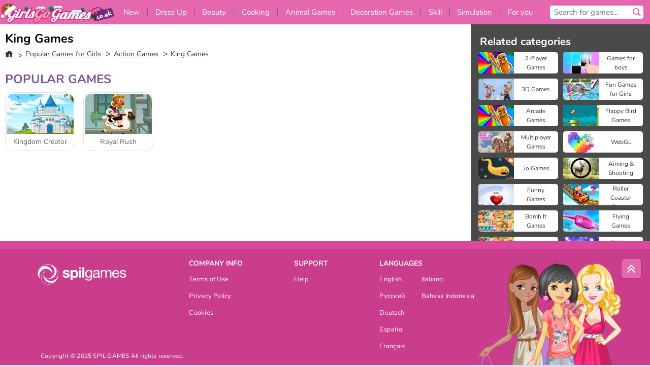

--- FILE ---
content_type: text/html; charset=utf-8
request_url: https://www.girlsgogames.co.uk/games/king-games
body_size: 23864
content:
<!DOCTYPE html>
<html lang="en-GB">
<head>
  <link rel="preconnect" href="https://cookie-cdn.cookiepro.com">
  
  <title>King Games - Free online Games for Girls - GGG.com</title>
    <meta name="description" content=" "/>
  <link rel="canonical" href="https://www.girlsgogames.co.uk/games/king-games?page=1"/>
  <meta property="og:title" content="King Games - Free online Games for Girls - GGG.com"/>
  <meta property="og:description" content=" "/>
  <meta property="og:type" content="website"/>
  <meta property="og:site_name" content="girlsgogames.co.uk"/>
  <meta property="og:url" content="https://www.girlsgogames.co.uk/games/king-games?page=1"/>

  <meta http-equiv="Content-Security-Policy" content="frame-src *;">
  <meta http-equiv="Content-Type" content="text/html; charset=UTF-8">
  <meta property="sg:type" content="portal">
  <meta name="viewport" content="width=device-width, initial-scale=1">
  <meta name="google-site-verification" content="eNAryMogwYSfa4U6hg4gChlj-V8FmWc6yo5dChPtgDg">
  <meta name="apple-mobile-web-app-title" content="girlsgogames.co.uk">
  <meta name="application-name" content="girlsgogames.co.uk">
  <meta name="turbolinks-cache-control" content="no-cache">
  

  <link href="https://girlsgogamescdn.com/" rel="preconnect" crossorigin="">
  <link rel="stylesheet" media="screen" href="https://girlsgogamescdn.com/assets/girlsgogames/collections-8755459a6909bc5dfb6ada15e788ab823eb291057246d3948d58e8f5eca9a7e0.css" />

  <link rel="stylesheet" media="screen" href="https://girlsgogamescdn.com/assets/spil/collections-2880562478972e6bceda579e08d29cd786804deea7d5fd7a468927f716a381ee.css" />

  

  <script type="application/ld+json">
{
    "@context": "https://schema.org/",
    "@type": "Organization",
    "@id": "https://azerion.com/#Organization",
    "address": {
        "@type": "PostalAddress",
        "streetAddress": "Beechavenue 182",
        "addressLocality": "Schiphol-Rijk",
        "addressRegion": "Noord-Holland",
        "postalCode": "1119 PX",
        "addressCountry": "The Netherlands",
        "email": "info@azerion.com",
        "telephone": "+31 (0) 20 760 2040"
    },
    "logo": {
        "type": "ImageObject",
        "url": "https://images.cdn.spilcloud.com/azerion-logo/1589895396_azerion_logo.png",
        "width": 222,
        "height": 181
    },
    "name": "Azerion",
    "url": "https://azerion.com/",
    "sameAs": [
        "https://www.facebook.com/WeAreAzerion/",
        "https://www.linkedin.com/company/azerion/",
        "https://twitter.com/weareazerion",
        "https://www.youtube.com/channel/UCJ6LErg7E2QNs4dftBVwNdA/",
        "https://de.wikipedia.org/wiki/Azerion"
        ],
    "brand": [
        {
            "@type": "WebSite",
            "name": "Agame",
            "url": "https://www.agame.com"
        },
        {
            "@type": "WebSite",
            "name": "Plinga",
            "url": "https://www.plinga.com"
        },
        {
            "@type": "WebSite",
            "name": "GameDistribution",
            "url": "https://gamedistribution.com"
        },
        {
            "@type": "WebSite",
            "name": "Sulake",
            "url": "https://www.sulake.com"
        },
        {
            "@type": "WebSite",
            "name": "Voidu",
            "url": "https://www.voidu.com/en"
        },
        {
            "@type": "WebSite",
            "name": "Kizi",
            "url": "https://kizi.com"
        },
        {
            "@type": "WebSite",
            "name": "A10",
            "url": "https://www.a10.com"
        },
        {
            "@type": "WebSite",
            "name": "Flashgames",
            "url": "https://www.flashgames.ru"
        },
        {
            "@type": "WebSite",
            "name": "Games",
            "url": "https://www.games.co.id"
        },
        {
            "@type": "WebSite",
            "name": "Games",
            "url": "https://www.games.co.uk"
        },
        {
            "@type": "WebSite",
            "name": "Gamesgames",
            "url": "https://www.gamesgames.com"
        },
        {
            "@type": "WebSite",
            "name": "Giochi",
            "url": "https://www.giochi.it"
        },
        {
            "@type": "WebSite",
            "name": "Gioco",
            "url": "https://www.gioco.it"
        },
        {
            "@type": "WebSite",
            "name": "Girlsgogames",
            "url": "https://www.girlsgogames.co.id"
        },
        {
            "@type": "WebSite",
            "name": "Girlsgogames",
            "url": "https://www.girlsgogames.co.uk"
        },
        {
            "@type": "WebSite",
            "name": "Girlsgogames",
            "url": "https://www.girlsgogames.com"
        },
        {
            "@type": "WebSite",
            "name": "Girlsgogames",
            "url": "https://www.girlsgogames.de"
        },
        {
            "@type": "WebSite",
            "name": "Girlsgogames",
            "url": "https://www.girlsgogames.fr"
        },
        {
            "@type": "WebSite",
            "name": "Girlsgogames",
            "url": "https://www.girlsgogames.it"
        },
        {
            "@type": "WebSite",
            "name": "Girlsgogames",
            "url": "https://www.girlsgogames.ru"
        },
        {
            "@type": "WebSite",
            "name": "Gry",
            "url": "https://www.gry.pl"
        },
        {
            "@type": "WebSite",
            "name": "Jetztspielen",
            "url": "https://www.jetztspielen.de"
        },
        {
            "@type": "WebSite",
            "name": "Jeu",
            "url": "https://www.jeu.fr"
        },
        {
            "@type": "WebSite",
            "name": "Jeux",
            "url": "https://www.jeux.fr"
        },
        {
            "@type": "WebSite",
            "name": "Juegos",
            "url": "https://www.juegos.com"
        },
        {
            "@type": "WebSite",
            "name": "Juegosdechicas",
            "url": "https://www.juegosdechicas.com"
        },
        {
            "@type": "WebSite",
            "name": "Mousebreaker",
            "url": "https://www.mousebreaker.com"
        },
        {
            "@type": "WebSite",
            "name": "Ojogos",
            "url": "https://www.ojogos.com.br"
        },
        {
            "@type": "WebSite",
            "name": "Ourgames",
            "url": "https://www.ourgames.ru"
        },
        {
            "@type": "WebSite",
            "name": "Oyunskor",
            "url": "https://www.oyunskor.com"
        },
        {
            "@type": "WebSite",
            "name": "Permainan",
            "url": "https://www.permainan.co.id"
        },
        {
            "@type": "WebSite",
            "name": "Spel",
            "url": "https://www.spel.nl"
        },
        {
            "@type": "WebSite",
            "name": "Spela",
            "url": "https://www.spela.se"
        },
        {
            "@type": "WebSite",
            "name": "Spelletjes",
            "url": "https://www.spelletjes.nl"
        },
        {
            "@type": "WebSite",
            "name": "Spielen",
            "url": "https://www.spielen.com"
        }
    ]
}




  </script>
  <script type="application/ld+json">
{
    "@context": "https://schema.org",
    "@type": "WebSite",
    "name": "Girlsgogames.co.uk",
    "url": "https://www.girlsgogames.co.uk/",
    "@id": "#WebSite",
    "inLanguage": "en-GB",
    "image": "https://girlsgogamescdn.com/assets/girlsgogames/logos/christmas/girlsgogames.en-GB.desktop-125082a085993e596f1f541b139e687623ac5eb6386d9b8c5aa5b1d34811ccb3.webp",
    "potentialAction": {
      "@type": "SearchAction",
      "target": "https://www.girlsgogames.co.uk/search?term=%7Bsearch_term_string%7D",
      "query-input": "required name=search_term_string"
    },
    "publisher": {
        "@id": "https://azerion.com/#Organization"
    }
}




  </script>

    <link rel="alternate" hreflang="x-default" href="https://www.girlsgogames.com/games/king">

  
    <link rel="alternate" hreflang="en" href="https://www.girlsgogames.com/games/king">
    <link rel="alternate" hreflang="ru" href="https://www.girlsgogames.ru/igry/igry-o-korolyakh">
    <link rel="alternate" hreflang="de" href="https://www.girlsgogames.de/spiele/knigsspiele">
    <link rel="alternate" hreflang="es" href="https://www.juegosdechicas.com/juegos/reyes">
    <link rel="alternate" hreflang="fr" href="https://www.girlsgogames.fr/jeux/jeux-rois">
    <link rel="alternate" hreflang="it" href="https://www.girlsgogames.it/giochi/giochi-con-re">
    <link rel="alternate" hreflang="id" href="https://www.girlsgogames.co.id/games/raja">
    <link rel="alternate" hreflang="en-GB" href="https://www.girlsgogames.co.uk/games/king-games">


  <link rel="shortcut icon" type="image/x-icon" href="/favicon.ico">

  <script>

    window.search_url = 'https://www.girlsgogames.co.uk/search';
    window.autocomplete_url = window.search_url + '.json';
    window.site = {
      environment: 'live',
      is_mobile: 'desktop',
      spil_channel_name: 'girls',
      theme: 'girlsgogames',
      token: 'BAHyv7jgEb4AZgMA',
    }
    window.gtm_id = 'GTM-NNTPC7';
    window.account_deleted_notification = 'Your account and all related data will be deleted in 5 minutes.';
    document.display_deleted_notification = false;
    kids_version_urls = {
      agame: 'https://kids.agame.com',
    }
  </script>

  <script src="https://girlsgogamescdn.com/assets/girlsgogames/girlsgogames-2e9b1127c8b39d35f204aa07d563fc8ac844fb51ef033a8e40992470a3adba58.js"></script>

  

</head>

<body class="desktop class_collections" data-controller="collections" data-action="show" data-namespace-name="PORTALJS">

<div class="confirm-age">
  <div class="main">
    <h3>Please enter your year of birth</h3>
    <div class="content-container">
      <p>Before you can continue you must enter your year of birth</p>
      <div class="btn-group d-lg-inline-block" role="group">
        <select id="birthdate" name="yeardata" autocomplete="off" class="age-input" required>
          <option value="" selected disabled hidden>Choose here</option>
        </select>
        <button class="age-button btn-default" id="age-submit">
          submit
        </button>
      </div>
    </div>
  </div>
  <div class="overlay">
  </div>
</div>
<style>
  .age-input {
    border-radius: .4em;
    border: 1px solid var(--form-border);
    min-height: 1.75em;
    padding: 1em;
    position: relative;
    z-index: 1;
    font-family: 'Poppins', sans-serif;
    font-size: 14px;
    font-weight: bold;
    display: block;
    margin: 20px 0 0 0;
    background-image: linear-gradient(45deg, transparent 50%, gray 50%), linear-gradient(135deg, gray 50%, transparent 50%), linear-gradient(to right, #ccc, #ccc);
    background-position: calc(100% - 16px) calc(1em + 8px), calc(100% - 11px) calc(1em + 8px), calc(100% - 2.5em) 0.5em;
    background-size: 5px 5px, 5px 5px, 1px 2.5em;
    background-repeat: no-repeat;
    -webkit-appearance: none;
    -moz-appearance: none;
  }

  .confirm-age {
    z-index: 2147483645;
    top: 23%;
    position: fixed;
    right: 0;
    width: 75%;
    max-width: 570px;
    border-radius: 5px;
    left: 0;
    margin: 0 auto;
    font-size: 14px;
    max-height: 90%;
    padding: 20px;
    font-family: 'Poppins', sans-serif;
    color: #1e1e1e;
    display: none;
  }

  .confirm-age.show {
    display: block;
  }

  .confirm-age h3 {
    font-size: 21px;
    line-height: 32px;
    text-transform: none;
    text-align: center;
    max-width: 480px;
  }


  #onetrust-consent-sdk.age-confirmed #onetrust-policy-title::after {
    content: "2/2";
    font-size: 14px;
    line-height: 21px;
    position: absolute;
    right: 20px;
    top: 20px;
  }

  .confirm-age p {
    font-size: 13px;
    text-align: center;
  }

  #onetrust-close-btn-container {
    display: none !important;
  }

  .age-button {
    display: inline-block;
    padding: 10px 25px;
    font-size: 14px;
    text-align: center;
    font-weight: 700;
    color: #0355ff;
    box-shadow: 0 1px 4px rgba(0, 0, 0, 0.16);
    border-radius: 5px;
    border: 1px solid #0355ff;
    margin-top: 20px;
    text-transform: uppercase;
  }

  .age-button:hover {
    cursor: pointer;
    background-color: #e1e6ee;
  }

  .age-button.older {
    background-color: #0355ff;
    color: white;
    margin-left: 9px;
  }

  .age-button.older:hover {
    background-color: #0040c4;
  }

  .content-container {
    max-width: 480px;
    text-align: center;
    display: block;

  }

  .age-drago {
    position: absolute;
    right: -3px;
    bottom: 8px;
  }

  @media only screen and (max-width: 650px) {
    .age-drago {
      display: none;
    }

    .content-container {
      max-width: 100%;
    }
  }

  @media only screen and (max-width: 450px) {
    .content-container {
      display: flex;
      flex-direction: column;
    }

    .content-container p {
      order: 1;
    }

    .age-button.older {
      order: 2;
      margin-left: 0;
    }

    .age-button {
      order: 3;
    }

    .confirm-age h3 {
      font-size: 17px;
      line-height: 24px;
    }
  }

  @media screen and (max-width: 560px) {
    .btn-group {
      grid-template-columns: 1fr !important;
    }
  }

  .btn-group {
    display: grid;
    grid-template-columns: 1fr 1fr;
    grid-gap: 0 2em;
    order: 1;
    width: 95%;
    margin: auto;
  }
</style>
<script>
  window.addEventListener('turbolinks:load', () => {
    landOnAgeGatePage ()
  });
function landOnAgeGatePage () {

  (function () {
    window.onpageshow = function(event) {
      if (event.persisted) {
        window.location.reload();
      }
    };
  })();
    const urlPath = window.location.search;
    const urlParams = new URLSearchParams(urlPath);
    if(urlParams.has('ageGate')) {
      localStorage.removeItem("userAge");
    }


  handleAgeEntry = (userAge) => {
    if (userAge == "1" ){
      redirect_to_kids();
    }
    else if(userAge == "2"){
      showConsent();
    }
  }

  function showConsent() {
    let consent = document.getElementById('onetrust-consent-sdk'),
      ageGate = document.getElementsByClassName('confirm-age')[0];

    const overlay = document.getElementsByClassName('overlay')[0];

    consent.style.display = 'block';
    ageGate.style.display = 'none';
    overlay.style.display = 'none';
  }

  redirect_to_kids = () => {
    window.location = kids_version_urls[window.site.theme];
  }

  function ageGateForm() {
    const submitButton = document.querySelector('#age-submit');
    const min = new Date().getFullYear(),
      max = min - 100,
      select = document.getElementById('birthdate');
    lastOpt = document.querySelector('#birthdate').lastChild;
    for (let i = min; i >= max; i--) {
      const opt = document.createElement('option');
      opt.value = i;
      opt.text = i;
      select.add(opt);
    }

    const ageCalc = () => {
      let ageVal = document.querySelector('#birthdate').value;
      if (!ageVal) return;
      const currentYear = new Date().getFullYear();
      let ageResult = currentYear - ageVal;

      const between = (ageResult, minAge, maxAge) => {
        return ageResult >= minAge && ageResult <= maxAge;
      };

      const userAge = between(ageResult, 0, 13) ? "1" : "2"
      window.localStorage.setItem('userAge', userAge);

      handleAgeEntry(userAge);
    };

    submitButton.addEventListener('click', ageCalc);
  }

  const checkAge = () => {
    const userAge = window.localStorage.getItem('userAge');
    if(userAge == "1"){
      redirect_to_kids()
    }
  }

  ageGateForm();
  checkAge();



}

</script>


<div class="outer container" id="page_content">
  <div class="inner container">
    <header id="wdg_header" data-widget="header" class="wdg_header">
  <span class="menu-container-toggle menu-container-openbutton"></span>
  <div class="header-home-container">
    <div class="header-home">
      <a class="wdg_header_logo wdg_header_logo--90" id="wdg_header_logo" href="https://www.girlsgogames.co.uk/">
        <picture>
          <source width="100%" height="100%" data-srcset="https://girlsgogamescdn.com/assets/girlsgogames/logos/christmas/girlsgogames.en-GB.desktop-125082a085993e596f1f541b139e687623ac5eb6386d9b8c5aa5b1d34811ccb3.webp" type="image/webp" alt="Your zone to play free online games">
          <img width="100%" height="100%" class="lazy logo" data-src="https://girlsgogamescdn.com/assets/girlsgogames/logos/christmas/girlsgogames.en-GB.desktop-37587496d4e4c3b140605088b6d60a4d48c32f7989e298acea17d2dee29ae130.png" alt="Your zone to play free online games"/>
        </picture>
</a>    </div>
  </div>
  <div class="header-menu-container " id="">
    <div class="menu-container">
      <div class="menu-header">
        

        <span class="menu-container-toggle menu-container-closebutton"></span>
        <picture>
          <source width="100%" height="100%" srcset="https://girlsgogamescdn.com/assets/girlsgogames/logos/default/girlsgogames.en-GB.mobile-f3585a994f535e60bf437291242eadde3bb9ad922d58d59359f14aa0c1215840.webp" type="image/webp" alt="Your zone to play free online games">
          <img width="100%" height="100%" class="lazy logo" data-src="https://girlsgogamescdn.com/assets/girlsgogames/logos/default/girlsgogames.en-GB.mobile-d125f1888b23fc60543900095da461a72ebd7644817d9c4089adf17ef0285a85.png" alt="Your zone to play free online games"/>
        </picture>
      </div>
      <nav id="wdg_menu" class="wdg_menu nav ready">
        <ul id="menu-items_list" class="menu__items_list promotions clearfix">
          <li class="menu-item" data-menu-id="new">
            <div class="menu-item-button-container menu-item-button-container--new-games">
              <a class="icon-wrapper new-games" href="https://www.girlsgogames.co.uk/games/newest">
                <p class="menu-title">New</p>
</a>            </div>
          </li>
          

              <li class="menu-item menu-item-category" data-menu-id="413">
  <div class="menu-item-button-container">
    <a class="icon-wrapper" href="https://www.girlsgogames.co.uk/games/dress_up">
      <p class="menu-title">Dress Up</p>
    </a> <span class="arrow"></span>
  </div>

  <div class="menu-item__dropdown menu-item__dropdown-list">
    <div class="categories dropdown">
      <div class="grid-col col-l-2-9 top-categories">
        <header class="box-header">
          <h3 class="box-title ellipsis">TOP CATEGORIES</h3>
        </header>

        <ul class="category grid-row col-2 col-s-3 col-m-4 col-l-2">
            <li class="grid-col">
  <a class="ellipsis" href="https://www.girlsgogames.co.uk/games/fashion-games">
    <i class="c-i__fashion-games"></i>
    <div class="tile-title ellipsis">Fashion Games</div>
</a></li>

            <li class="grid-col">
  <a class="ellipsis" href="https://www.girlsgogames.co.uk/games/theme_dress_up_games">
    <i class="c-i__theme_dress_up_games"></i>
    <div class="tile-title ellipsis">Theme Dress Up Games for Girls</div>
</a></li>

            <li class="grid-col">
  <a class="ellipsis" href="https://www.girlsgogames.co.uk/games/wedding_dress_up_games">
    <i class="c-i__wedding_dress_up_games"></i>
    <div class="tile-title ellipsis">Wedding Dress Up Games</div>
</a></li>

            <li class="grid-col">
  <a class="ellipsis" href="https://www.girlsgogames.co.uk/games/casual_dress_up_games">
    <i class="c-i__casual_dress_up_games"></i>
    <div class="tile-title ellipsis">Casual Dress Up Games</div>
</a></li>

            <li class="grid-col">
  <a class="ellipsis" href="https://www.girlsgogames.co.uk/games/shopping-games">
    <i class="c-i__shopping-games"></i>
    <div class="tile-title ellipsis">Shopping Games</div>
</a></li>

            <li class="grid-col">
  <a class="ellipsis" href="https://www.girlsgogames.co.uk/games/doll_dress_up_games">
    <i class="c-i__doll_dress_up_games"></i>
    <div class="tile-title ellipsis">Doll Dress Up Games for Girls</div>
</a></li>

            <li class="grid-col">
  <a class="ellipsis" href="https://www.girlsgogames.co.uk/games/shopaholic_games">
    <i class="c-i__shopaholic_games"></i>
    <div class="tile-title ellipsis">Shopaholic Games</div>
</a></li>

            <li class="grid-col">
  <a class="ellipsis" href="https://www.girlsgogames.co.uk/games/winter_dress_up_games">
    <i class="c-i__winter_dress_up_games"></i>
    <div class="tile-title ellipsis">Winter Dress Up Games for Girls</div>
</a></li>

        </ul>

        <div class="all_category_labels-link-wrapper">
            <a title="Dress Up Games" class="all_category_labels-link" href="https://www.girlsgogames.co.uk/games/dress_up">All Dress Up Games</a>

        </div>
      </div>
      <div class="grid-col col-l-7-9 best-games" data-widget="menu" data-label="best-games">
        <header class="box-header">
          <h3 class="box-title ellipsis">BEST GAMES</h3>
        </header>

        <ul class="grid-row  col-l-7">
            <li class="grid-col">
              <a class="tile" title="Idol Livestream: Doll Dress Up" data-index="0" href="https://www.girlsgogames.co.uk/game/idol-livestream-doll-dress-up">
  <div class="tile-thumbnail ">



    <picture>
      <source width="100%" height="100%" data-srcset="https://girlsgogamescdn.com/system/static/thumbs/spil_thumb_big/95808/webp_idol-livestream-doll-dress-up_200x120.webp?1751462244" type="image/webp" alt="Idol Livestream: Doll Dress Up" media="(min-width: 481px)">
      <source data-srcset="https://girlsgogamescdn.com/system/static/thumbs/spil_thumb_big/95808/original_idol-livestream-doll-dress-up_200x120.png?1751462244" type="image/webp" alt="Idol Livestream: Doll Dress Up" media="(max-width: 481px)" />
      <img width="100%" height="100%" class="lazy" data-appid="13833" data-index="1" data-src="https://girlsgogamescdn.com/system/static/thumbs/spil_thumb_big/95808/jpeg_idol-livestream-doll-dress-up_200x120.jpg?1751462244" alt="Idol Livestream: Doll Dress Up">
    </picture>

  </div>
  <div class="tile-title" data-index="0">Idol Livestream: Doll Dress Up</div>
</a>

            </li>
            <li class="grid-col">
              <a class="tile" title="K-Pop Hunter Halloween Fashion" data-index="1" href="https://www.girlsgogames.co.uk/game/k-pop-hunter-halloween-fashion">
  <div class="tile-thumbnail ">



    <picture>
      <source width="100%" height="100%" data-srcset="https://girlsgogamescdn.com/system/static/thumbs/spil_thumb_big/97290/webp_k-pop-hunter-halloween-fashion_200x120.webp?1761043114" type="image/webp" alt="K-Pop Hunter Halloween Fashion" media="(min-width: 481px)">
      <source data-srcset="https://girlsgogamescdn.com/system/static/thumbs/spil_thumb_big/97290/original_k-pop-hunter-halloween-fashion_200x120.png?1761043114" type="image/webp" alt="K-Pop Hunter Halloween Fashion" media="(max-width: 481px)" />
      <img width="100%" height="100%" class="lazy" data-appid="14037" data-index="2" data-src="https://girlsgogamescdn.com/system/static/thumbs/spil_thumb_big/97290/jpeg_k-pop-hunter-halloween-fashion_200x120.jpg?1761043114" alt="K-Pop Hunter Halloween Fashion">
    </picture>

  </div>
  <div class="tile-title" data-index="1">K-Pop Hunter Halloween Fashion</div>
</a>

            </li>
            <li class="grid-col">
              <a class="tile" title="ASMR Makeover &amp; Makeup Studio" data-index="2" href="https://www.girlsgogames.co.uk/game/asmr-makeover-makeup-studio">
  <div class="tile-thumbnail ">



    <picture>
      <source width="100%" height="100%" data-srcset="https://girlsgogamescdn.com/system/static/thumbs/spil_thumb_big/97425/webp_asmr-makeover-makeup-studio_200x120.webp?1761832878" type="image/webp" alt="ASMR Makeover &amp; Makeup Studio" media="(min-width: 481px)">
      <source data-srcset="https://girlsgogamescdn.com/system/static/thumbs/spil_thumb_big/97425/original_asmr-makeover-makeup-studio_200x120.png?1761832878" type="image/webp" alt="ASMR Makeover &amp; Makeup Studio" media="(max-width: 481px)" />
      <img width="100%" height="100%" class="lazy" data-appid="14058" data-index="3" data-src="https://girlsgogamescdn.com/system/static/thumbs/spil_thumb_big/97425/jpeg_asmr-makeover-makeup-studio_200x120.jpg?1761832878" alt="ASMR Makeover &amp; Makeup Studio">
    </picture>

  </div>
  <div class="tile-title" data-index="2">ASMR Makeover &amp; Makeup Studio</div>
</a>

            </li>
            <li class="grid-col">
              <a class="tile" title="K-Pop Hunter Fashion" data-index="3" href="https://www.girlsgogames.co.uk/game/k-pop-hunter-fashion">
  <div class="tile-thumbnail ">



    <picture>
      <source width="100%" height="100%" data-srcset="https://girlsgogamescdn.com/system/static/thumbs/spil_thumb_big/97595/webp_k-pop-hunter-fashion_200x120.webp?1762343010" type="image/webp" alt="K-Pop Hunter Fashion" media="(min-width: 481px)">
      <source data-srcset="https://girlsgogamescdn.com/system/static/thumbs/spil_thumb_big/97595/original_k-pop-hunter-fashion_200x120.png?1762343010" type="image/webp" alt="K-Pop Hunter Fashion" media="(max-width: 481px)" />
      <img width="100%" height="100%" class="lazy" data-appid="14083" data-index="4" data-src="https://girlsgogamescdn.com/system/static/thumbs/spil_thumb_big/97595/jpeg_k-pop-hunter-fashion_200x120.jpg?1762343010" alt="K-Pop Hunter Fashion">
    </picture>

  </div>
  <div class="tile-title" data-index="3">K-Pop Hunter Fashion</div>
</a>

            </li>
            <li class="grid-col">
              <a class="tile" title="Back to School Uniforms Edition" data-index="4" href="https://www.girlsgogames.co.uk/game/back-to-school-uniforms-edition">
  <div class="tile-thumbnail ">



    <picture>
      <source width="100%" height="100%" data-srcset="https://girlsgogamescdn.com/system/static/thumbs/spil_thumb_big/96941/webp_back-to-school-uniforms-edition_200x120.webp?1759332489" type="image/webp" alt="Back to School Uniforms Edition" media="(min-width: 481px)">
      <source data-srcset="https://girlsgogamescdn.com/system/static/thumbs/spil_thumb_big/96941/original_back-to-school-uniforms-edition_200x120.png?1759332489" type="image/webp" alt="Back to School Uniforms Edition" media="(max-width: 481px)" />
      <img width="100%" height="100%" class="lazy" data-appid="13985" data-index="5" data-src="https://girlsgogamescdn.com/system/static/thumbs/spil_thumb_big/96941/jpeg_back-to-school-uniforms-edition_200x120.jpg?1759332489" alt="Back to School Uniforms Edition">
    </picture>

  </div>
  <div class="tile-title" data-index="4">Back to School Uniforms Edition</div>
</a>

            </li>
            <li class="grid-col">
              <a class="tile" title="Glamour Beach Life" data-index="5" href="https://www.girlsgogames.co.uk/game/glamour-beach-life">
  <div class="tile-thumbnail ">



    <picture>
      <source width="100%" height="100%" data-srcset="https://girlsgogamescdn.com/system/static/thumbs/spil_thumb_big/74475/webp_Glamour-Beach-Life_200x120.webp?1692375768" type="image/webp" alt="Glamour Beach Life" media="(min-width: 481px)">
      <source data-srcset="https://girlsgogamescdn.com/system/static/thumbs/spil_thumb_big/74475/original_Glamour-Beach-Life_200x120.png?1692375768" type="image/webp" alt="Glamour Beach Life" media="(max-width: 481px)" />
      <img width="100%" height="100%" class="lazy" data-appid="12647" data-index="6" data-src="https://girlsgogamescdn.com/system/static/thumbs/spil_thumb_big/74475/jpeg_Glamour-Beach-Life_200x120.jpg?1692375768" alt="Glamour Beach Life">
    </picture>

  </div>
  <div class="tile-title" data-index="5">Glamour Beach Life</div>
</a>

            </li>
            <li class="grid-col">
              <a class="tile" title="Hair Salon: Beauty Salon" data-index="6" href="https://www.girlsgogames.co.uk/game/hair-salon-beauty-salon">
  <div class="tile-thumbnail ">



    <picture>
      <source width="100%" height="100%" data-srcset="https://girlsgogamescdn.com/system/static/thumbs/spil_thumb_big/95802/webp_hair-salon-beauty-salon_200x120.webp?1751461618" type="image/webp" alt="Hair Salon: Beauty Salon" media="(min-width: 481px)">
      <source data-srcset="https://girlsgogamescdn.com/system/static/thumbs/spil_thumb_big/95802/original_hair-salon-beauty-salon_200x120.png?1751461618" type="image/webp" alt="Hair Salon: Beauty Salon" media="(max-width: 481px)" />
      <img width="100%" height="100%" class="lazy" data-appid="13832" data-index="7" data-src="https://girlsgogamescdn.com/system/static/thumbs/spil_thumb_big/95802/jpeg_hair-salon-beauty-salon_200x120.jpg?1751461618" alt="Hair Salon: Beauty Salon">
    </picture>

  </div>
  <div class="tile-title" data-index="6">Hair Salon: Beauty Salon</div>
</a>

            </li>
            <li class="grid-col">
              <a class="tile" title="Fashion Battle" data-index="7" href="https://www.girlsgogames.co.uk/game/fashion-battle">
  <div class="tile-thumbnail ">



    <picture>
      <source width="100%" height="100%" data-srcset="https://girlsgogamescdn.com/system/static/thumbs/spil_thumb_big/97645/webp_fashion-battle_200x120.webp?1762429826" type="image/webp" alt="Fashion Battle" media="(min-width: 481px)">
      <source data-srcset="https://girlsgogamescdn.com/system/static/thumbs/spil_thumb_big/97645/original_fashion-battle_200x120.png?1762429826" type="image/webp" alt="Fashion Battle" media="(max-width: 481px)" />
      <img width="100%" height="100%" class="lazy" data-appid="14091" data-index="8" data-src="https://girlsgogamescdn.com/system/static/thumbs/spil_thumb_big/97645/jpeg_fashion-battle_200x120.jpg?1762429826" alt="Fashion Battle">
    </picture>

  </div>
  <div class="tile-title" data-index="7">Fashion Battle</div>
</a>

            </li>
            <li class="grid-col">
              <a class="tile" title="ASMR Pet Treatment" data-index="8" href="https://www.girlsgogames.co.uk/game/asmr-pet-treatment">
  <div class="tile-thumbnail ">



    <picture>
      <source width="100%" height="100%" data-srcset="https://girlsgogamescdn.com/system/static/thumbs/spil_thumb_big/96999/webp_asmr-pet-treatment_200x120.webp?1759847183" type="image/webp" alt="ASMR Pet Treatment" media="(min-width: 481px)">
      <source data-srcset="https://girlsgogamescdn.com/system/static/thumbs/spil_thumb_big/96999/original_asmr-pet-treatment_200x120.png?1759847183" type="image/webp" alt="ASMR Pet Treatment" media="(max-width: 481px)" />
      <img width="100%" height="100%" class="lazy" data-appid="13993" data-index="9" data-src="https://girlsgogamescdn.com/system/static/thumbs/spil_thumb_big/96999/jpeg_asmr-pet-treatment_200x120.jpg?1759847183" alt="ASMR Pet Treatment">
    </picture>

  </div>
  <div class="tile-title" data-index="8">ASMR Pet Treatment</div>
</a>

            </li>
            <li class="grid-col">
              <a class="tile" title="Extreme Makeover" data-index="9" href="https://www.girlsgogames.co.uk/game/extreme-makeover">
  <div class="tile-thumbnail ">



    <picture>
      <source width="100%" height="100%" data-srcset="https://girlsgogamescdn.com/system/static/thumbs/spil_thumb_big/39332/webp_200X120_178066_1630404890.webp?1692375095" type="image/webp" alt="Extreme Makeover" media="(min-width: 481px)">
      <source data-srcset="https://girlsgogamescdn.com/system/static/thumbs/spil_thumb_big/39332/original_200X120_178066_1630404890.jpg?1692375095" type="image/webp" alt="Extreme Makeover" media="(max-width: 481px)" />
      <img width="100%" height="100%" class="lazy" data-appid="576742227280312210" data-index="10" data-src="https://girlsgogamescdn.com/system/static/thumbs/spil_thumb_big/39332/jpeg_200X120_178066_1630404890.jpg?1692375095" alt="Extreme Makeover">
    </picture>

  </div>
  <div class="tile-title" data-index="9">Extreme Makeover</div>
</a>

            </li>
            <li class="grid-col">
              <a class="tile" title="From Nerd To School Popular" data-index="10" href="https://www.girlsgogames.co.uk/game/from-nerd-to-school-popular">
  <div class="tile-thumbnail ">



    <picture>
      <source width="100%" height="100%" data-srcset="https://girlsgogamescdn.com/system/static/thumbs/spil_thumb_big/92438/webp_from-nerd-to-school-popular_200x120.webp?1725276500" type="image/webp" alt="From Nerd To School Popular" media="(min-width: 481px)">
      <source data-srcset="https://girlsgogamescdn.com/system/static/thumbs/spil_thumb_big/92438/original_from-nerd-to-school-popular_200x120.png?1725276500" type="image/webp" alt="From Nerd To School Popular" media="(max-width: 481px)" />
      <img width="100%" height="100%" class="lazy" data-appid="13385" data-index="11" data-src="https://girlsgogamescdn.com/system/static/thumbs/spil_thumb_big/92438/jpeg_from-nerd-to-school-popular_200x120.jpg?1725276500" alt="From Nerd To School Popular">
    </picture>

  </div>
  <div class="tile-title" data-index="10">From Nerd To School Popular</div>
</a>

            </li>
            <li class="grid-col">
              <a class="tile" title="Blondie Wedding Prep" data-index="11" href="https://www.girlsgogames.co.uk/game/blondie-wedding-prep">
  <div class="tile-thumbnail ">



    <picture>
      <source width="100%" height="100%" data-srcset="https://girlsgogamescdn.com/system/static/thumbs/spil_thumb_big/12292/webp_200X120_170039_1498464195.webp?1692373886" type="image/webp" alt="Blondie Wedding Prep" media="(min-width: 481px)">
      <source data-srcset="https://girlsgogamescdn.com/system/static/thumbs/spil_thumb_big/12292/original_200X120_170039_1498464195.png?1692373886" type="image/webp" alt="Blondie Wedding Prep" media="(max-width: 481px)" />
      <img width="100%" height="100%" class="lazy" data-appid="576742227280304183" data-index="12" data-src="https://girlsgogamescdn.com/system/static/thumbs/spil_thumb_big/12292/jpeg_200X120_170039_1498464195.jpg?1692373886" alt="Blondie Wedding Prep">
    </picture>

  </div>
  <div class="tile-title" data-index="11">Blondie Wedding Prep</div>
</a>

            </li>
            <li class="grid-col">
              <a class="tile" title="Wedding Hairdresser for Princesses" data-index="12" href="https://www.girlsgogames.co.uk/game/wedding-hairdresser-for-princesses">
  <div class="tile-thumbnail ">



    <picture>
      <source width="100%" height="100%" data-srcset="https://girlsgogamescdn.com/system/static/thumbs/spil_thumb_big/13280/webp_200X120_175794_1560414194.webp?1692374605" type="image/webp" alt="Wedding Hairdresser for Princesses" media="(min-width: 481px)">
      <source data-srcset="https://girlsgogamescdn.com/system/static/thumbs/spil_thumb_big/13280/original_200X120_175794_1560414194.png?1692374605" type="image/webp" alt="Wedding Hairdresser for Princesses" media="(max-width: 481px)" />
      <img width="100%" height="100%" class="lazy" data-appid="576742227280309938" data-index="13" data-src="https://girlsgogamescdn.com/system/static/thumbs/spil_thumb_big/13280/jpeg_200X120_175794_1560414194.jpg?1692374605" alt="Wedding Hairdresser for Princesses">
    </picture>

  </div>
  <div class="tile-title" data-index="12">Wedding Hairdresser for Princesses</div>
</a>

            </li>
            <li class="grid-col">
              <a class="tile" title="Fashion Princess - Dress Up for Girls" data-index="13" href="https://www.girlsgogames.co.uk/game/fashion-princess-dress-up-for-girls">
  <div class="tile-thumbnail ">



    <picture>
      <source width="100%" height="100%" data-srcset="https://girlsgogamescdn.com/system/static/thumbs/spil_thumb_big/95564/webp_fashion-princess-dress-up-for-girls_200x120.webp?1749819488" type="image/webp" alt="Fashion Princess - Dress Up for Girls" media="(min-width: 481px)">
      <source data-srcset="https://girlsgogamescdn.com/system/static/thumbs/spil_thumb_big/95564/original_fashion-princess-dress-up-for-girls_200x120.png?1749819488" type="image/webp" alt="Fashion Princess - Dress Up for Girls" media="(max-width: 481px)" />
      <img width="100%" height="100%" class="lazy" data-appid="13797" data-index="14" data-src="https://girlsgogamescdn.com/system/static/thumbs/spil_thumb_big/95564/jpeg_fashion-princess-dress-up-for-girls_200x120.jpg?1749819488" alt="Fashion Princess - Dress Up for Girls">
    </picture>

  </div>
  <div class="tile-title" data-index="13">Fashion Princess - Dress Up for Girls</div>
</a>

            </li>
        </ul>

      </div>
    </div>
  </div>
</li>

  <li class="menu-item menu-item-category" data-menu-id="342">
  <div class="menu-item-button-container">
    <a class="icon-wrapper" href="https://www.girlsgogames.co.uk/games/beauty-games">
      <p class="menu-title">Beauty</p>
    </a> <span class="arrow"></span>
  </div>

  <div class="menu-item__dropdown menu-item__dropdown-list">
    <div class="categories dropdown">
      <div class="grid-col col-l-2-9 top-categories">
        <header class="box-header">
          <h3 class="box-title ellipsis">TOP CATEGORIES</h3>
        </header>

        <ul class="category grid-row col-2 col-s-3 col-m-4 col-l-2">
            <li class="grid-col">
  <a class="ellipsis" href="https://www.girlsgogames.co.uk/games/girls">
    <i class="c-i__girls"></i>
    <div class="tile-title ellipsis">Girls Games</div>
</a></li>

            <li class="grid-col">
  <a class="ellipsis" href="https://www.girlsgogames.co.uk/games/make_up">
    <i class="c-i__make_up"></i>
    <div class="tile-title ellipsis">Make Up Games</div>
</a></li>

            <li class="grid-col">
  <a class="ellipsis" href="https://www.girlsgogames.co.uk/games/makeover">
    <i class="c-i__makeover"></i>
    <div class="tile-title ellipsis">Makeover Games</div>
</a></li>

            <li class="grid-col">
  <a class="ellipsis" href="https://www.girlsgogames.co.uk/games/princess">
    <i class="c-i__princess"></i>
    <div class="tile-title ellipsis">Princess Games</div>
</a></li>

            <li class="grid-col">
  <a class="ellipsis" href="https://www.girlsgogames.co.uk/games/hairdresser">
    <i class="c-i__hairdresser"></i>
    <div class="tile-title ellipsis">Hairdresser Games</div>
</a></li>

            <li class="grid-col">
  <a class="ellipsis" href="https://www.girlsgogames.co.uk/games/nail_studio_games">
    <i class="c-i__nail_studio_games"></i>
    <div class="tile-title ellipsis">Nail Studio Games</div>
</a></li>

            <li class="grid-col">
  <a class="ellipsis" href="https://www.girlsgogames.co.uk/games/girl_makeover_games">
    <i class="c-i__girl_makeover_games"></i>
    <div class="tile-title ellipsis">Girl Makeover Games for Girls</div>
</a></li>

            <li class="grid-col">
  <a class="ellipsis" href="https://www.girlsgogames.co.uk/games/hair-games">
    <i class="c-i__hair-games"></i>
    <div class="tile-title ellipsis">Hair Games</div>
</a></li>

        </ul>

        <div class="all_category_labels-link-wrapper">
            <a title="Beauty Games" class="all_category_labels-link" href="https://www.girlsgogames.co.uk/games/beauty-games">All Beauty Games</a>

        </div>
      </div>
      <div class="grid-col col-l-7-9 best-games" data-widget="menu" data-label="best-games">
        <header class="box-header">
          <h3 class="box-title ellipsis">BEST GAMES</h3>
        </header>

        <ul class="grid-row  col-l-7">
            <li class="grid-col">
              <a class="tile" title="Fashion Nail Art" data-index="0" href="https://www.girlsgogames.co.uk/game/fashion-nail-art">
  <div class="tile-thumbnail ">



    <picture>
      <source width="100%" height="100%" data-srcset="https://girlsgogamescdn.com/system/static/thumbs/spil_thumb_big/13027/webp_200X120_174271_1547025289.webp?1692374420" type="image/webp" alt="Fashion Nail Art" media="(min-width: 481px)">
      <source data-srcset="https://girlsgogamescdn.com/system/static/thumbs/spil_thumb_big/13027/original_200X120_174271_1547025289.png?1692374420" type="image/webp" alt="Fashion Nail Art" media="(max-width: 481px)" />
      <img width="100%" height="100%" class="lazy" data-appid="576742227280308415" data-index="1" data-src="https://girlsgogamescdn.com/system/static/thumbs/spil_thumb_big/13027/jpeg_200X120_174271_1547025289.jpg?1692374420" alt="Fashion Nail Art">
    </picture>

  </div>
  <div class="tile-title" data-index="0">Fashion Nail Art</div>
</a>

            </li>
            <li class="grid-col">
              <a class="tile" title="Ice Queen: Beauty Makeover" data-index="1" href="https://www.girlsgogames.co.uk/game/ice-queen-beauty-makeover">
  <div class="tile-thumbnail ">



    <picture>
      <source width="100%" height="100%" data-srcset="https://girlsgogamescdn.com/system/static/thumbs/spil_thumb_big/13151/webp_200X120_174994_1552295341.webp?1692374511" type="image/webp" alt="Ice Queen: Beauty Makeover" media="(min-width: 481px)">
      <source data-srcset="https://girlsgogamescdn.com/system/static/thumbs/spil_thumb_big/13151/original_200X120_174994_1552295341.png?1692374511" type="image/webp" alt="Ice Queen: Beauty Makeover" media="(max-width: 481px)" />
      <img width="100%" height="100%" class="lazy" data-appid="576742227280309138" data-index="2" data-src="https://girlsgogamescdn.com/system/static/thumbs/spil_thumb_big/13151/jpeg_200X120_174994_1552295341.jpg?1692374511" alt="Ice Queen: Beauty Makeover">
    </picture>

  </div>
  <div class="tile-title" data-index="1">Ice Queen: Beauty Makeover</div>
</a>

            </li>
            <li class="grid-col">
              <a class="tile" title="Wedding Hairdresser for Princesses" data-index="2" href="https://www.girlsgogames.co.uk/game/wedding-hairdresser-for-princesses">
  <div class="tile-thumbnail ">



    <picture>
      <source width="100%" height="100%" data-srcset="https://girlsgogamescdn.com/system/static/thumbs/spil_thumb_big/13280/webp_200X120_175794_1560414194.webp?1692374605" type="image/webp" alt="Wedding Hairdresser for Princesses" media="(min-width: 481px)">
      <source data-srcset="https://girlsgogamescdn.com/system/static/thumbs/spil_thumb_big/13280/original_200X120_175794_1560414194.png?1692374605" type="image/webp" alt="Wedding Hairdresser for Princesses" media="(max-width: 481px)" />
      <img width="100%" height="100%" class="lazy" data-appid="576742227280309938" data-index="3" data-src="https://girlsgogamescdn.com/system/static/thumbs/spil_thumb_big/13280/jpeg_200X120_175794_1560414194.jpg?1692374605" alt="Wedding Hairdresser for Princesses">
    </picture>

  </div>
  <div class="tile-title" data-index="2">Wedding Hairdresser for Princesses</div>
</a>

            </li>
            <li class="grid-col">
              <a class="tile" title="Hand Skin Doctor" data-index="3" href="https://www.girlsgogames.co.uk/game/hand-skin-doctor">
  <div class="tile-thumbnail ">



    <picture>
      <source width="100%" height="100%" data-srcset="https://girlsgogamescdn.com/system/static/thumbs/spil_thumb_big/13076/webp_200X120_174522_1549542852.webp?1692374456" type="image/webp" alt="Hand Skin Doctor" media="(min-width: 481px)">
      <source data-srcset="https://girlsgogamescdn.com/system/static/thumbs/spil_thumb_big/13076/original_200X120_174522_1549542852.png?1692374456" type="image/webp" alt="Hand Skin Doctor" media="(max-width: 481px)" />
      <img width="100%" height="100%" class="lazy" data-appid="576742227280308666" data-index="4" data-src="https://girlsgogamescdn.com/system/static/thumbs/spil_thumb_big/13076/jpeg_200X120_174522_1549542852.jpg?1692374456" alt="Hand Skin Doctor">
    </picture>

  </div>
  <div class="tile-title" data-index="3">Hand Skin Doctor</div>
</a>

            </li>
            <li class="grid-col">
              <a class="tile" title="Sleepy Princess: Twin Birth" data-index="4" href="https://www.girlsgogames.co.uk/game/sleepy-princess-twin-birth">
  <div class="tile-thumbnail ">



    <picture>
      <source width="100%" height="100%" data-srcset="https://girlsgogamescdn.com/system/static/thumbs/spil_thumb_big/13271/webp_200X120_175766_1559812536.webp?1692374599" type="image/webp" alt="Sleepy Princess: Twin Birth" media="(min-width: 481px)">
      <source data-srcset="https://girlsgogamescdn.com/system/static/thumbs/spil_thumb_big/13271/original_200X120_175766_1559812536.png?1692374599" type="image/webp" alt="Sleepy Princess: Twin Birth" media="(max-width: 481px)" />
      <img width="100%" height="100%" class="lazy" data-appid="576742227280309910" data-index="5" data-src="https://girlsgogamescdn.com/system/static/thumbs/spil_thumb_big/13271/jpeg_200X120_175766_1559812536.jpg?1692374599" alt="Sleepy Princess: Twin Birth">
    </picture>

  </div>
  <div class="tile-title" data-index="4">Sleepy Princess: Twin Birth</div>
</a>

            </li>
            <li class="grid-col">
              <a class="tile" title="ASMR Beauty Treatment" data-index="5" href="https://www.girlsgogames.co.uk/game/asmr-beauty-treatment">
  <div class="tile-thumbnail ">



    <picture>
      <source width="100%" height="100%" data-srcset="https://girlsgogamescdn.com/system/static/thumbs/spil_thumb_big/90212/webp_ASMR-Beauty-Treatment-200x120.webp?1711458207" type="image/webp" alt="ASMR Beauty Treatment" media="(min-width: 481px)">
      <source data-srcset="https://girlsgogamescdn.com/system/static/thumbs/spil_thumb_big/90212/original_ASMR-Beauty-Treatment-200x120.png?1711458207" type="image/webp" alt="ASMR Beauty Treatment" media="(max-width: 481px)" />
      <img width="100%" height="100%" class="lazy" data-appid="13119" data-index="6" data-src="https://girlsgogamescdn.com/system/static/thumbs/spil_thumb_big/90212/jpeg_ASMR-Beauty-Treatment-200x120.jpg?1711458207" alt="ASMR Beauty Treatment">
    </picture>

  </div>
  <div class="tile-title" data-index="5">ASMR Beauty Treatment</div>
</a>

            </li>
            <li class="grid-col">
              <a class="tile" title="Dotted Girl: Ruined Wedding" data-index="6" href="https://www.girlsgogames.co.uk/game/dotted-girl-ruined-wedding">
  <div class="tile-thumbnail ">



    <picture>
      <source width="100%" height="100%" data-srcset="https://girlsgogamescdn.com/system/static/thumbs/spil_thumb_big/13195/webp_200X120_175279_1555314778.webp?1692374543" type="image/webp" alt="Dotted Girl: Ruined Wedding" media="(min-width: 481px)">
      <source data-srcset="https://girlsgogamescdn.com/system/static/thumbs/spil_thumb_big/13195/original_200X120_175279_1555314778.png?1692374543" type="image/webp" alt="Dotted Girl: Ruined Wedding" media="(max-width: 481px)" />
      <img width="100%" height="100%" class="lazy" data-appid="576742227280309423" data-index="7" data-src="https://girlsgogamescdn.com/system/static/thumbs/spil_thumb_big/13195/jpeg_200X120_175279_1555314778.jpg?1692374543" alt="Dotted Girl: Ruined Wedding">
    </picture>

  </div>
  <div class="tile-title" data-index="6">Dotted Girl: Ruined Wedding</div>
</a>

            </li>
            <li class="grid-col">
              <a class="tile" title="Ice Queen: Tongue Doctor" data-index="7" href="https://www.girlsgogames.co.uk/game/ice-queen-tongue-doctor">
  <div class="tile-thumbnail ">



    <picture>
      <source width="100%" height="100%" data-srcset="https://girlsgogamescdn.com/system/static/thumbs/spil_thumb_big/13219/webp_200X120_175430_1557839484.webp?1692374561" type="image/webp" alt="Ice Queen: Tongue Doctor" media="(min-width: 481px)">
      <source data-srcset="https://girlsgogamescdn.com/system/static/thumbs/spil_thumb_big/13219/original_200X120_175430_1557839484.png?1692374561" type="image/webp" alt="Ice Queen: Tongue Doctor" media="(max-width: 481px)" />
      <img width="100%" height="100%" class="lazy" data-appid="576742227280309574" data-index="8" data-src="https://girlsgogamescdn.com/system/static/thumbs/spil_thumb_big/13219/jpeg_200X120_175430_1557839484.jpg?1692374561" alt="Ice Queen: Tongue Doctor">
    </picture>

  </div>
  <div class="tile-title" data-index="7">Ice Queen: Tongue Doctor</div>
</a>

            </li>
            <li class="grid-col">
              <a class="tile" title="Magic Nail Salon" data-index="8" href="https://www.girlsgogames.co.uk/game/magic-nail-salon">
  <div class="tile-thumbnail ">



    <picture>
      <source width="100%" height="100%" data-srcset="https://girlsgogamescdn.com/system/static/thumbs/spil_thumb_big/12958/webp_200X120_173726_1542291441.webp?1692374371" type="image/webp" alt="Magic Nail Salon" media="(min-width: 481px)">
      <source data-srcset="https://girlsgogamescdn.com/system/static/thumbs/spil_thumb_big/12958/original_200X120_173726_1542291441.png?1692374371" type="image/webp" alt="Magic Nail Salon" media="(max-width: 481px)" />
      <img width="100%" height="100%" class="lazy" data-appid="576742227280307870" data-index="9" data-src="https://girlsgogamescdn.com/system/static/thumbs/spil_thumb_big/12958/jpeg_200X120_173726_1542291441.jpg?1692374371" alt="Magic Nail Salon">
    </picture>

  </div>
  <div class="tile-title" data-index="8">Magic Nail Salon</div>
</a>

            </li>
            <li class="grid-col">
              <a class="tile" title="Baby Hazel: Hair Care" data-index="9" href="https://www.girlsgogames.co.uk/game/baby_hazel_hair_care">
  <div class="tile-thumbnail ">



    <picture>
      <source width="100%" height="100%" data-srcset="https://girlsgogamescdn.com/system/static/thumbs/spil_thumb_big/10952/webp_200X120_156225_1554969677.webp?1692372921" type="image/webp" alt="Baby Hazel: Hair Care" media="(min-width: 481px)">
      <source data-srcset="https://girlsgogamescdn.com/system/static/thumbs/spil_thumb_big/10952/original_200X120_156225_1554969677.png?1692372921" type="image/webp" alt="Baby Hazel: Hair Care" media="(max-width: 481px)" />
      <img width="100%" height="100%" class="lazy" data-appid="576742227280290369" data-index="10" data-src="https://girlsgogamescdn.com/system/static/thumbs/spil_thumb_big/10952/jpeg_200X120_156225_1554969677.jpg?1692372921" alt="Baby Hazel: Hair Care">
    </picture>

  </div>
  <div class="tile-title" data-index="9">Baby Hazel: Hair Care</div>
</a>

            </li>
            <li class="grid-col">
              <a class="tile" title="Kids Bedroom Decoration" data-index="10" href="https://www.girlsgogames.co.uk/game/kids-bedroom-decoration">
  <div class="tile-thumbnail ">



    <picture>
      <source width="100%" height="100%" data-srcset="https://girlsgogamescdn.com/system/static/thumbs/spil_thumb_big/13254/webp_200X120_175677_1559048996.webp?1692374587" type="image/webp" alt="Kids Bedroom Decoration" media="(min-width: 481px)">
      <source data-srcset="https://girlsgogamescdn.com/system/static/thumbs/spil_thumb_big/13254/original_200X120_175677_1559048996.png?1692374587" type="image/webp" alt="Kids Bedroom Decoration" media="(max-width: 481px)" />
      <img width="100%" height="100%" class="lazy" data-appid="576742227280309821" data-index="11" data-src="https://girlsgogamescdn.com/system/static/thumbs/spil_thumb_big/13254/jpeg_200X120_175677_1559048996.jpg?1692374587" alt="Kids Bedroom Decoration">
    </picture>

  </div>
  <div class="tile-title" data-index="10">Kids Bedroom Decoration</div>
</a>

            </li>
            <li class="grid-col">
              <a class="tile" title="Ice Queen: Ruined Wedding" data-index="11" href="https://www.girlsgogames.co.uk/game/ice-queen-ruined-wedding">
  <div class="tile-thumbnail ">



    <picture>
      <source width="100%" height="100%" data-srcset="https://girlsgogamescdn.com/system/static/thumbs/spil_thumb_big/13354/webp_200X120_176211_1563955603.webp?1692374661" type="image/webp" alt="Ice Queen: Ruined Wedding" media="(min-width: 481px)">
      <source data-srcset="https://girlsgogamescdn.com/system/static/thumbs/spil_thumb_big/13354/original_200X120_176211_1563955603.png?1692374661" type="image/webp" alt="Ice Queen: Ruined Wedding" media="(max-width: 481px)" />
      <img width="100%" height="100%" class="lazy" data-appid="576742227280310355" data-index="12" data-src="https://girlsgogamescdn.com/system/static/thumbs/spil_thumb_big/13354/jpeg_200X120_176211_1563955603.jpg?1692374661" alt="Ice Queen: Ruined Wedding">
    </picture>

  </div>
  <div class="tile-title" data-index="11">Ice Queen: Ruined Wedding</div>
</a>

            </li>
            <li class="grid-col">
              <a class="tile" title="Floral Real Life Manicure" data-index="12" href="https://www.girlsgogames.co.uk/game/floral-real-life-manicure">
  <div class="tile-thumbnail ">



    <picture>
      <source width="100%" height="100%" data-srcset="https://girlsgogamescdn.com/system/static/thumbs/spil_thumb_big/12767/webp_200X120_172497_1530196175.webp?1692374234" type="image/webp" alt="Floral Real Life Manicure" media="(min-width: 481px)">
      <source data-srcset="https://girlsgogamescdn.com/system/static/thumbs/spil_thumb_big/12767/original_200X120_172497_1530196175.png?1692374234" type="image/webp" alt="Floral Real Life Manicure" media="(max-width: 481px)" />
      <img width="100%" height="100%" class="lazy" data-appid="576742227280306641" data-index="13" data-src="https://girlsgogamescdn.com/system/static/thumbs/spil_thumb_big/12767/jpeg_200X120_172497_1530196175.jpg?1692374234" alt="Floral Real Life Manicure">
    </picture>

  </div>
  <div class="tile-title" data-index="12">Floral Real Life Manicure</div>
</a>

            </li>
            <li class="grid-col">
              <a class="tile" title="Unicorn Beauty Salon" data-index="13" href="https://www.girlsgogames.co.uk/game/unicorn-beauty-salon">
  <div class="tile-thumbnail ">



    <picture>
      <source width="100%" height="100%" data-srcset="https://girlsgogamescdn.com/system/static/thumbs/spil_thumb_big/12319/webp_200X120_170211_1499697916.webp?1692373906" type="image/webp" alt="Unicorn Beauty Salon" media="(min-width: 481px)">
      <source data-srcset="https://girlsgogamescdn.com/system/static/thumbs/spil_thumb_big/12319/original_200X120_170211_1499697916.png?1692373906" type="image/webp" alt="Unicorn Beauty Salon" media="(max-width: 481px)" />
      <img width="100%" height="100%" class="lazy" data-appid="576742227280304355" data-index="14" data-src="https://girlsgogamescdn.com/system/static/thumbs/spil_thumb_big/12319/jpeg_200X120_170211_1499697916.jpg?1692373906" alt="Unicorn Beauty Salon">
    </picture>

  </div>
  <div class="tile-title" data-index="13">Unicorn Beauty Salon</div>
</a>

            </li>
        </ul>

      </div>
    </div>
  </div>
</li>

  <li class="menu-item menu-item-category" data-menu-id="388">
  <div class="menu-item-button-container">
    <a class="icon-wrapper" href="https://www.girlsgogames.co.uk/games/cooking">
      <p class="menu-title">Cooking</p>
    </a> <span class="arrow"></span>
  </div>

  <div class="menu-item__dropdown menu-item__dropdown-list">
    <div class="categories dropdown">
      <div class="grid-col col-l-2-9 top-categories">
        <header class="box-header">
          <h3 class="box-title ellipsis">TOP CATEGORIES</h3>
        </header>

        <ul class="category grid-row col-2 col-s-3 col-m-4 col-l-2">
            <li class="grid-col">
  <a class="ellipsis" href="https://www.girlsgogames.co.uk/games/saras_cooking_class_games">
    <i class="c-i__saras_cooking_class_games"></i>
    <div class="tile-title ellipsis">Sara&#39;s Cooking Class</div>
</a></li>

            <li class="grid-col">
  <a class="ellipsis" href="https://www.girlsgogames.co.uk/games/cake-games">
    <i class="c-i__cake-games"></i>
    <div class="tile-title ellipsis">Cake Games</div>
</a></li>

            <li class="grid-col">
  <a class="ellipsis" href="https://www.girlsgogames.co.uk/games/pizza-games">
    <i class="c-i__pizza-games"></i>
    <div class="tile-title ellipsis">Pizza Games</div>
</a></li>

            <li class="grid-col">
  <a class="ellipsis" href="https://www.girlsgogames.co.uk/games/baking">
    <i class="c-i__baking"></i>
    <div class="tile-title ellipsis">Baking Games</div>
</a></li>

            <li class="grid-col">
  <a class="ellipsis" href="https://www.girlsgogames.co.uk/games/ice-cream-games">
    <i class="c-i__ice-cream-games"></i>
    <div class="tile-title ellipsis">Ice Cream Games</div>
</a></li>

            <li class="grid-col">
  <a class="ellipsis" href="https://www.girlsgogames.co.uk/games/cafe-games">
    <i class="c-i__cafe-games"></i>
    <div class="tile-title ellipsis">Cafe Games</div>
</a></li>

            <li class="grid-col">
  <a class="ellipsis" href="https://www.girlsgogames.co.uk/games/cupcake-games">
    <i class="c-i__cupcake-games"></i>
    <div class="tile-title ellipsis">Cupcake Games</div>
</a></li>

            <li class="grid-col">
  <a class="ellipsis" href="https://www.girlsgogames.co.uk/games/kitchen">
    <i class="c-i__kitchen"></i>
    <div class="tile-title ellipsis">Kitchen Games</div>
</a></li>

        </ul>

        <div class="all_category_labels-link-wrapper">
            <a title="Cooking Games" class="all_category_labels-link" href="https://www.girlsgogames.co.uk/games/cooking">All Cooking Games</a>

        </div>
      </div>
      <div class="grid-col col-l-7-9 best-games" data-widget="menu" data-label="best-games">
        <header class="box-header">
          <h3 class="box-title ellipsis">BEST GAMES</h3>
        </header>

        <ul class="grid-row  col-l-7">
            <li class="grid-col">
              <a class="tile" title="Pizza Real Life Cooking" data-index="0" href="https://www.girlsgogames.co.uk/game/pizza-real-life-cooking">
  <div class="tile-thumbnail ">



    <picture>
      <source width="100%" height="100%" data-srcset="https://girlsgogamescdn.com/system/static/thumbs/spil_thumb_big/12625/webp_200X120_171804_1518616302.webp?1692374130" type="image/webp" alt="Pizza Real Life Cooking" media="(min-width: 481px)">
      <source data-srcset="https://girlsgogamescdn.com/system/static/thumbs/spil_thumb_big/12625/original_200X120_171804_1518616302.png?1692374130" type="image/webp" alt="Pizza Real Life Cooking" media="(max-width: 481px)" />
      <img width="100%" height="100%" class="lazy" data-appid="576742227280305948" data-index="1" data-src="https://girlsgogamescdn.com/system/static/thumbs/spil_thumb_big/12625/jpeg_200X120_171804_1518616302.jpg?1692374130" alt="Pizza Real Life Cooking">
    </picture>

  </div>
  <div class="tile-title" data-index="0">Pizza Real Life Cooking</div>
</a>

            </li>
            <li class="grid-col">
              <a class="tile" title="Delicious - Emily&#39;s New Beginning" data-index="1" href="https://www.girlsgogames.co.uk/game/delicious-emilys-new-beginning">
  <div class="tile-thumbnail ">



    <picture>
      <source width="100%" height="100%" data-srcset="https://girlsgogamescdn.com/system/static/thumbs/spil_thumb_big/11436/webp_Emily&#39;s-New-Beginning-200x120.webp?1692373259" type="image/webp" alt="Delicious - Emily&#39;s New Beginning" media="(min-width: 481px)">
      <source data-srcset="https://girlsgogamescdn.com/system/static/thumbs/spil_thumb_big/11436/original_Emily&#39;s-New-Beginning-200x120.png?1692373259" type="image/webp" alt="Delicious - Emily&#39;s New Beginning" media="(max-width: 481px)" />
      <img width="100%" height="100%" class="lazy" data-appid="576742227280294747" data-index="2" data-src="https://girlsgogamescdn.com/system/static/thumbs/spil_thumb_big/11436/jpeg_Emily&#39;s-New-Beginning-200x120.jpg?1692373259" alt="Delicious - Emily&#39;s New Beginning">
    </picture>

  </div>
  <div class="tile-title" data-index="1">Delicious - Emily&#39;s New Beginning</div>
</a>

            </li>
            <li class="grid-col">
              <a class="tile" title="Chocolate Cupcakes: Sara&#39;s Cooking Class" data-index="2" href="https://www.girlsgogames.co.uk/game/chocolate-cupcakes-saras-cooking-class">
  <div class="tile-thumbnail ">



    <picture>
      <source width="100%" height="100%" data-srcset="https://girlsgogamescdn.com/system/static/thumbs/spil_thumb_big/11312/webp_1580294005_Chocolate-Cupcakes-Saras-Cooking-Class-200x120.webp?1692373167" type="image/webp" alt="Chocolate Cupcakes: Sara&#39;s Cooking Class" media="(min-width: 481px)">
      <source data-srcset="https://girlsgogamescdn.com/system/static/thumbs/spil_thumb_big/11312/original_1580294005_Chocolate-Cupcakes-Saras-Cooking-Class-200x120.png?1692373167" type="image/webp" alt="Chocolate Cupcakes: Sara&#39;s Cooking Class" media="(max-width: 481px)" />
      <img width="100%" height="100%" class="lazy" data-appid="576742227280293589" data-index="3" data-src="https://girlsgogamescdn.com/system/static/thumbs/spil_thumb_big/11312/jpeg_1580294005_Chocolate-Cupcakes-Saras-Cooking-Class-200x120.jpg?1692373167" alt="Chocolate Cupcakes: Sara&#39;s Cooking Class">
    </picture>

  </div>
  <div class="tile-title" data-index="2">Chocolate Cupcakes: Sara&#39;s Cooking Class</div>
</a>

            </li>
            <li class="grid-col">
              <a class="tile" title="Tiny Baker Rainbow Buttercream Cake" data-index="3" href="https://www.girlsgogames.co.uk/game/tiny-baker-rainbow-buttercream-cake">
  <div class="tile-thumbnail ">



    <picture>
      <source width="100%" height="100%" data-srcset="https://girlsgogamescdn.com/system/static/thumbs/spil_thumb_big/97651/webp_tiny-baker-rainbow-buttercream-cake_200x120.webp?1762430530" type="image/webp" alt="Tiny Baker Rainbow Buttercream Cake" media="(min-width: 481px)">
      <source data-srcset="https://girlsgogamescdn.com/system/static/thumbs/spil_thumb_big/97651/original_tiny-baker-rainbow-buttercream-cake_200x120.png?1762430530" type="image/webp" alt="Tiny Baker Rainbow Buttercream Cake" media="(max-width: 481px)" />
      <img width="100%" height="100%" class="lazy" data-appid="14092" data-index="4" data-src="https://girlsgogamescdn.com/system/static/thumbs/spil_thumb_big/97651/jpeg_tiny-baker-rainbow-buttercream-cake_200x120.jpg?1762430530" alt="Tiny Baker Rainbow Buttercream Cake">
    </picture>

  </div>
  <div class="tile-title" data-index="3">Tiny Baker Rainbow Buttercream Cake</div>
</a>

            </li>
            <li class="grid-col">
              <a class="tile" title="Burger Time" data-index="4" href="https://www.girlsgogames.co.uk/game/burger-time">
  <div class="tile-thumbnail ">



    <picture>
      <source width="100%" height="100%" data-srcset="https://girlsgogamescdn.com/system/static/thumbs/spil_thumb_big/12038/webp_200X120_168150.webp?1692373701" type="image/webp" alt="Burger Time" media="(min-width: 481px)">
      <source data-srcset="https://girlsgogamescdn.com/system/static/thumbs/spil_thumb_big/12038/original_200X120_168150.jpg?1692373701" type="image/webp" alt="Burger Time" media="(max-width: 481px)" />
      <img width="100%" height="100%" class="lazy" data-appid="576742227280302294" data-index="5" data-src="https://girlsgogamescdn.com/system/static/thumbs/spil_thumb_big/12038/jpeg_200X120_168150.jpg?1692373701" alt="Burger Time">
    </picture>

  </div>
  <div class="tile-title" data-index="4">Burger Time</div>
</a>

            </li>
            <li class="grid-col">
              <a class="tile" title="Burger Chef: Cooking Story" data-index="5" href="https://www.girlsgogames.co.uk/game/burger-chef-cooking-story">
  <div class="tile-thumbnail ">



    <picture>
      <source width="100%" height="100%" data-srcset="https://girlsgogamescdn.com/system/static/thumbs/spil_thumb_big/13055/webp_200X120_174423_1547806774.webp?1692374441" type="image/webp" alt="Burger Chef: Cooking Story" media="(min-width: 481px)">
      <source data-srcset="https://girlsgogamescdn.com/system/static/thumbs/spil_thumb_big/13055/original_200X120_174423_1547806774.png?1692374441" type="image/webp" alt="Burger Chef: Cooking Story" media="(max-width: 481px)" />
      <img width="100%" height="100%" class="lazy" data-appid="576742227280308567" data-index="6" data-src="https://girlsgogamescdn.com/system/static/thumbs/spil_thumb_big/13055/jpeg_200X120_174423_1547806774.jpg?1692374441" alt="Burger Chef: Cooking Story">
    </picture>

  </div>
  <div class="tile-title" data-index="5">Burger Chef: Cooking Story</div>
</a>

            </li>
            <li class="grid-col">
              <a class="tile" title="I Like Pizza" data-index="6" href="https://www.girlsgogames.co.uk/game/i-like-pizza">
  <div class="tile-thumbnail ">



    <picture>
      <source width="100%" height="100%" data-srcset="https://girlsgogamescdn.com/system/static/thumbs/spil_thumb_big/71379/webp_I-Like-Pizza-200x120.webp?1692375389" type="image/webp" alt="I Like Pizza" media="(min-width: 481px)">
      <source data-srcset="https://girlsgogamescdn.com/system/static/thumbs/spil_thumb_big/71379/original_I-Like-Pizza-200x120.png?1692375389" type="image/webp" alt="I Like Pizza" media="(max-width: 481px)" />
      <img width="100%" height="100%" class="lazy" data-appid="576742227280312609" data-index="7" data-src="https://girlsgogamescdn.com/system/static/thumbs/spil_thumb_big/71379/jpeg_I-Like-Pizza-200x120.jpg?1692375389" alt="I Like Pizza">
    </picture>

  </div>
  <div class="tile-title" data-index="6">I Like Pizza</div>
</a>

            </li>
            <li class="grid-col">
              <a class="tile" title="Labubu Doll Mukbang Asmr Unblocked" data-index="7" href="https://www.girlsgogames.co.uk/game/labubu-doll-mukbang-asmr-unblocked">
  <div class="tile-thumbnail ">



    <picture>
      <source width="100%" height="100%" data-srcset="https://girlsgogamescdn.com/system/static/thumbs/spil_thumb_big/95919/webp_labubu-doll-mukbang-asmr-unblocked_200x120.webp?1752246327" type="image/webp" alt="Labubu Doll Mukbang Asmr Unblocked" media="(min-width: 481px)">
      <source data-srcset="https://girlsgogamescdn.com/system/static/thumbs/spil_thumb_big/95919/original_labubu-doll-mukbang-asmr-unblocked_200x120.png?1752246327" type="image/webp" alt="Labubu Doll Mukbang Asmr Unblocked" media="(max-width: 481px)" />
      <img width="100%" height="100%" class="lazy" data-appid="13848" data-index="8" data-src="https://girlsgogamescdn.com/system/static/thumbs/spil_thumb_big/95919/jpeg_labubu-doll-mukbang-asmr-unblocked_200x120.jpg?1752246327" alt="Labubu Doll Mukbang Asmr Unblocked">
    </picture>

  </div>
  <div class="tile-title" data-index="7">Labubu Doll Mukbang Asmr Unblocked</div>
</a>

            </li>
            <li class="grid-col">
              <a class="tile" title="Kitty Bake Cake" data-index="8" href="https://www.girlsgogames.co.uk/game/kitty-bake-cake">
  <div class="tile-thumbnail ">



    <picture>
      <source width="100%" height="100%" data-srcset="https://girlsgogamescdn.com/system/static/thumbs/spil_thumb_big/13395/webp_200X120_176469_1565255247.webp?1692374692" type="image/webp" alt="Kitty Bake Cake" media="(min-width: 481px)">
      <source data-srcset="https://girlsgogamescdn.com/system/static/thumbs/spil_thumb_big/13395/original_200X120_176469_1565255247.png?1692374692" type="image/webp" alt="Kitty Bake Cake" media="(max-width: 481px)" />
      <img width="100%" height="100%" class="lazy" data-appid="576742227280310613" data-index="9" data-src="https://girlsgogamescdn.com/system/static/thumbs/spil_thumb_big/13395/jpeg_200X120_176469_1565255247.jpg?1692374692" alt="Kitty Bake Cake">
    </picture>

  </div>
  <div class="tile-title" data-index="8">Kitty Bake Cake</div>
</a>

            </li>
            <li class="grid-col">
              <a class="tile" title="Cake Shop: Bakery" data-index="9" href="https://www.girlsgogames.co.uk/game/cake-shop-bakery">
  <div class="tile-thumbnail ">



    <picture>
      <source width="100%" height="100%" data-srcset="https://girlsgogamescdn.com/system/static/thumbs/spil_thumb_big/13029/webp_200X120_174277_1546961601.webp?1692374422" type="image/webp" alt="Cake Shop: Bakery" media="(min-width: 481px)">
      <source data-srcset="https://girlsgogamescdn.com/system/static/thumbs/spil_thumb_big/13029/original_200X120_174277_1546961601.png?1692374422" type="image/webp" alt="Cake Shop: Bakery" media="(max-width: 481px)" />
      <img width="100%" height="100%" class="lazy" data-appid="576742227280308421" data-index="10" data-src="https://girlsgogamescdn.com/system/static/thumbs/spil_thumb_big/13029/jpeg_200X120_174277_1546961601.jpg?1692374422" alt="Cake Shop: Bakery">
    </picture>

  </div>
  <div class="tile-title" data-index="9">Cake Shop: Bakery</div>
</a>

            </li>
            <li class="grid-col">
              <a class="tile" title="Dark Chocolate Blackberry Cheesecake: Sara&#39;s Cooking Class" data-index="10" href="https://www.girlsgogames.co.uk/game/dark-chocolate-blackberry-cheesecake-saras-cooking-class">
  <div class="tile-thumbnail ">



    <picture>
      <source width="100%" height="100%" data-srcset="https://girlsgogamescdn.com/system/static/thumbs/spil_thumb_big/11310/webp_1583397538_Berry-Cheesecake-Saras-Cooking-Class-200x120.webp?1692373165" type="image/webp" alt="Dark Chocolate Blackberry Cheesecake: Sara&#39;s Cooking Class" media="(min-width: 481px)">
      <source data-srcset="https://girlsgogamescdn.com/system/static/thumbs/spil_thumb_big/11310/original_1583397538_Berry-Cheesecake-Saras-Cooking-Class-200x120.png?1692373165" type="image/webp" alt="Dark Chocolate Blackberry Cheesecake: Sara&#39;s Cooking Class" media="(max-width: 481px)" />
      <img width="100%" height="100%" class="lazy" data-appid="576742227280293587" data-index="11" data-src="https://girlsgogamescdn.com/system/static/thumbs/spil_thumb_big/11310/jpeg_1583397538_Berry-Cheesecake-Saras-Cooking-Class-200x120.jpg?1692373165" alt="Dark Chocolate Blackberry Cheesecake: Sara&#39;s Cooking Class">
    </picture>

  </div>
  <div class="tile-title" data-index="10">Dark Chocolate Blackberry Cheesecake: Sara&#39;s Cooking Class</div>
</a>

            </li>
            <li class="grid-col">
              <a class="tile" title="Ice Cream Sandwich Cake" data-index="11" href="https://www.girlsgogames.co.uk/game/ice-cream-sandwich-cake">
  <div class="tile-thumbnail ">



    <picture>
      <source width="100%" height="100%" data-srcset="https://girlsgogamescdn.com/system/static/thumbs/spil_thumb_big/12528/webp_200X120_171262_1510668526.webp?1692374060" type="image/webp" alt="Ice Cream Sandwich Cake" media="(min-width: 481px)">
      <source data-srcset="https://girlsgogamescdn.com/system/static/thumbs/spil_thumb_big/12528/original_200X120_171262_1510668526.png?1692374060" type="image/webp" alt="Ice Cream Sandwich Cake" media="(max-width: 481px)" />
      <img width="100%" height="100%" class="lazy" data-appid="576742227280305406" data-index="12" data-src="https://girlsgogamescdn.com/system/static/thumbs/spil_thumb_big/12528/jpeg_200X120_171262_1510668526.jpg?1692374060" alt="Ice Cream Sandwich Cake">
    </picture>

  </div>
  <div class="tile-title" data-index="11">Ice Cream Sandwich Cake</div>
</a>

            </li>
            <li class="grid-col">
              <a class="tile" title="Tiny Baker Ocean Jelly Cake" data-index="12" href="https://www.girlsgogames.co.uk/game/tiny-baker-ocean-jelly-cake">
  <div class="tile-thumbnail ">



    <picture>
      <source width="100%" height="100%" data-srcset="https://girlsgogamescdn.com/system/static/thumbs/spil_thumb_big/97503/webp_tiny-baker-ocean-jelly-cake_200x120.webp?1762262577" type="image/webp" alt="Tiny Baker Ocean Jelly Cake" media="(min-width: 481px)">
      <source data-srcset="https://girlsgogamescdn.com/system/static/thumbs/spil_thumb_big/97503/original_tiny-baker-ocean-jelly-cake_200x120.png?1762262577" type="image/webp" alt="Tiny Baker Ocean Jelly Cake" media="(max-width: 481px)" />
      <img width="100%" height="100%" class="lazy" data-appid="14068" data-index="13" data-src="https://girlsgogamescdn.com/system/static/thumbs/spil_thumb_big/97503/jpeg_tiny-baker-ocean-jelly-cake_200x120.jpg?1762262577" alt="Tiny Baker Ocean Jelly Cake">
    </picture>

  </div>
  <div class="tile-title" data-index="12">Tiny Baker Ocean Jelly Cake</div>
</a>

            </li>
            <li class="grid-col">
              <a class="tile" title="Chicken Fettuccine: Sara&#39;s Cooking Class" data-index="13" href="https://www.girlsgogames.co.uk/game/chicken-fettuccine-saras-cooking-class">
  <div class="tile-thumbnail ">



    <picture>
      <source width="100%" height="100%" data-srcset="https://girlsgogamescdn.com/system/static/thumbs/spil_thumb_big/11289/webp_1429188626_200x120_SCC_ChickenFettucine.webp?1692373150" type="image/webp" alt="Chicken Fettuccine: Sara&#39;s Cooking Class" media="(min-width: 481px)">
      <source data-srcset="https://girlsgogamescdn.com/system/static/thumbs/spil_thumb_big/11289/original_1429188626_200x120_SCC_ChickenFettucine.png?1692373150" type="image/webp" alt="Chicken Fettuccine: Sara&#39;s Cooking Class" media="(max-width: 481px)" />
      <img width="100%" height="100%" class="lazy" data-appid="576742227280293350" data-index="14" data-src="https://girlsgogamescdn.com/system/static/thumbs/spil_thumb_big/11289/jpeg_1429188626_200x120_SCC_ChickenFettucine.jpg?1692373150" alt="Chicken Fettuccine: Sara&#39;s Cooking Class">
    </picture>

  </div>
  <div class="tile-title" data-index="13">Chicken Fettuccine: Sara&#39;s Cooking Class</div>
</a>

            </li>
        </ul>

      </div>
    </div>
  </div>
</li>

  <li class="menu-item menu-item-category" data-menu-id="323">
  <div class="menu-item-button-container">
    <a class="icon-wrapper" href="https://www.girlsgogames.co.uk/games/animals">
      <p class="menu-title">Animal Games</p>
    </a> <span class="arrow"></span>
  </div>

  <div class="menu-item__dropdown menu-item__dropdown-list">
    <div class="categories dropdown">
      <div class="grid-col col-l-2-9 top-categories">
        <header class="box-header">
          <h3 class="box-title ellipsis">TOP CATEGORIES</h3>
        </header>

        <ul class="category grid-row col-2 col-s-3 col-m-4 col-l-2">
            <li class="grid-col">
  <a class="ellipsis" href="https://www.girlsgogames.co.uk/games/horse_games">
    <i class="c-i__horse_games"></i>
    <div class="tile-title ellipsis">Horse Games</div>
</a></li>

            <li class="grid-col">
  <a class="ellipsis" href="https://www.girlsgogames.co.uk/games/cat_games">
    <i class="c-i__cat_games"></i>
    <div class="tile-title ellipsis">Cat Games</div>
</a></li>

            <li class="grid-col">
  <a class="ellipsis" href="https://www.girlsgogames.co.uk/games/unicorn-games">
    <i class="c-i__unicorn-games"></i>
    <div class="tile-title ellipsis">Unicorn Games</div>
</a></li>

            <li class="grid-col">
  <a class="ellipsis" href="https://www.girlsgogames.co.uk/games/pet-games">
    <i class="c-i__pet-games"></i>
    <div class="tile-title ellipsis">Pet Games</div>
</a></li>

            <li class="grid-col">
  <a class="ellipsis" href="https://www.girlsgogames.co.uk/games/my-dolphin-show">
    <i class="c-i__my-dolphin-show"></i>
    <div class="tile-title ellipsis">My Dolphin Show</div>
</a></li>

            <li class="grid-col">
  <a class="ellipsis" href="https://www.girlsgogames.co.uk/games/dog-games">
    <i class="c-i__dog-games"></i>
    <div class="tile-title ellipsis">Dog Games</div>
</a></li>

            <li class="grid-col">
  <a class="ellipsis" href="https://www.girlsgogames.co.uk/games/puppy-games">
    <i class="c-i__puppy-games"></i>
    <div class="tile-title ellipsis">Puppy Games</div>
</a></li>

            <li class="grid-col">
  <a class="ellipsis" href="https://www.girlsgogames.co.uk/games/dolphin-games">
    <i class="c-i__dolphin-games"></i>
    <div class="tile-title ellipsis">Dolphin Games</div>
</a></li>

        </ul>

        <div class="all_category_labels-link-wrapper">
            <a title="Animal Games" class="all_category_labels-link" href="https://www.girlsgogames.co.uk/games/animals">All Animal Games</a>

        </div>
      </div>
      <div class="grid-col col-l-7-9 best-games" data-widget="menu" data-label="best-games">
        <header class="box-header">
          <h3 class="box-title ellipsis">BEST GAMES</h3>
        </header>

        <ul class="grid-row  col-l-7">
            <li class="grid-col">
              <a class="tile" title="ASMR Pet Treatment" data-index="0" href="https://www.girlsgogames.co.uk/game/asmr-pet-treatment">
  <div class="tile-thumbnail ">



    <picture>
      <source width="100%" height="100%" data-srcset="https://girlsgogamescdn.com/system/static/thumbs/spil_thumb_big/96999/webp_asmr-pet-treatment_200x120.webp?1759847183" type="image/webp" alt="ASMR Pet Treatment" media="(min-width: 481px)">
      <source data-srcset="https://girlsgogamescdn.com/system/static/thumbs/spil_thumb_big/96999/original_asmr-pet-treatment_200x120.png?1759847183" type="image/webp" alt="ASMR Pet Treatment" media="(max-width: 481px)" />
      <img width="100%" height="100%" class="lazy" data-appid="13993" data-index="1" data-src="https://girlsgogamescdn.com/system/static/thumbs/spil_thumb_big/96999/jpeg_asmr-pet-treatment_200x120.jpg?1759847183" alt="ASMR Pet Treatment">
    </picture>

  </div>
  <div class="tile-title" data-index="0">ASMR Pet Treatment</div>
</a>

            </li>
            <li class="grid-col">
              <a class="tile" title="My Dolphin Show 7" data-index="1" href="https://www.girlsgogames.co.uk/game/my-dolphin-show-7">
  <div class="tile-thumbnail ">



    <picture>
      <source width="100%" height="100%" data-srcset="https://girlsgogamescdn.com/system/static/thumbs/spil_thumb_big/11483/webp_1438334046_200.webp?1692373293" type="image/webp" alt="My Dolphin Show 7" media="(min-width: 481px)">
      <source data-srcset="https://girlsgogamescdn.com/system/static/thumbs/spil_thumb_big/11483/original_1438334046_200.jpg?1692373293" type="image/webp" alt="My Dolphin Show 7" media="(max-width: 481px)" />
      <img width="100%" height="100%" class="lazy" data-appid="576742227280295216" data-index="2" data-src="https://girlsgogamescdn.com/system/static/thumbs/spil_thumb_big/11483/jpeg_1438334046_200.jpg?1692373293" alt="My Dolphin Show 7">
    </picture>

  </div>
  <div class="tile-title" data-index="1">My Dolphin Show 7</div>
</a>

            </li>
            <li class="grid-col">
              <a class="tile" title="Organization Princess" data-index="2" href="https://www.girlsgogames.co.uk/game/organization-princess">
  <div class="tile-thumbnail ">



    <picture>
      <source width="100%" height="100%" data-srcset="https://girlsgogamescdn.com/system/static/thumbs/spil_thumb_big/88459/webp_Organization-Princess-200x120.webp?1699444802" type="image/webp" alt="Organization Princess" media="(min-width: 481px)">
      <source data-srcset="https://girlsgogamescdn.com/system/static/thumbs/spil_thumb_big/88459/original_Organization-Princess-200x120.png?1699444802" type="image/webp" alt="Organization Princess" media="(max-width: 481px)" />
      <img width="100%" height="100%" class="lazy" data-appid="12879" data-index="3" data-src="https://girlsgogamescdn.com/system/static/thumbs/spil_thumb_big/88459/jpeg_Organization-Princess-200x120.jpg?1699444802" alt="Organization Princess">
    </picture>

  </div>
  <div class="tile-title" data-index="2">Organization Princess</div>
</a>

            </li>
            <li class="grid-col">
              <a class="tile" title="Star Stable" data-index="3" href="https://www.girlsgogames.co.uk/game/star-stable">
  <div class="tile-thumbnail ">



    <picture>
      <source width="100%" height="100%" data-srcset="https://girlsgogamescdn.com/system/static/thumbs/spil_thumb_big/13962/webp_star-stable-winter-2024_200x120.webp?1765185714" type="image/webp" alt="Star Stable" media="(min-width: 481px)">
      <source data-srcset="https://girlsgogamescdn.com/system/static/thumbs/spil_thumb_big/13962/original_star-stable-winter-2024_200x120.png?1765185714" type="image/webp" alt="Star Stable" media="(max-width: 481px)" />
      <img width="100%" height="100%" class="lazy" data-appid="576742227280312033" data-index="4" data-src="https://girlsgogamescdn.com/system/static/thumbs/spil_thumb_big/13962/jpeg_star-stable-winter-2024_200x120.jpg?1765185714" alt="Star Stable">
    </picture>

  </div>
  <div class="tile-title" data-index="3">Star Stable</div>
</a>

            </li>
            <li class="grid-col">
              <a class="tile" title="Color Pixel Art Classic" data-index="4" href="https://www.girlsgogames.co.uk/game/color-pixel-art-classic">
  <div class="tile-thumbnail ">



    <picture>
      <source width="100%" height="100%" data-srcset="https://girlsgogamescdn.com/system/static/thumbs/spil_thumb_big/61209/webp_200X120_172517_1636014745.webp?1692375169" type="image/webp" alt="Color Pixel Art Classic" media="(min-width: 481px)">
      <source data-srcset="https://girlsgogamescdn.com/system/static/thumbs/spil_thumb_big/61209/original_200X120_172517_1636014745.png?1692375169" type="image/webp" alt="Color Pixel Art Classic" media="(max-width: 481px)" />
      <img width="100%" height="100%" class="lazy" data-appid="576742227280306661" data-index="5" data-src="https://girlsgogamescdn.com/system/static/thumbs/spil_thumb_big/61209/jpeg_200X120_172517_1636014745.jpg?1692375169" alt="Color Pixel Art Classic">
    </picture>

  </div>
  <div class="tile-title" data-index="4">Color Pixel Art Classic</div>
</a>

            </li>
            <li class="grid-col">
              <a class="tile" title="Dream Pet Link" data-index="5" href="https://www.girlsgogames.co.uk/game/dream-pet-link">
  <div class="tile-thumbnail ">



    <picture>
      <source width="100%" height="100%" data-srcset="https://girlsgogamescdn.com/system/static/thumbs/spil_thumb_big/9806/webp_1464611715_dream-pet-link200x120.webp?1692372107" type="image/webp" alt="Dream Pet Link" media="(min-width: 481px)">
      <source data-srcset="https://girlsgogamescdn.com/system/static/thumbs/spil_thumb_big/9806/original_1464611715_dream-pet-link200x120.jpg?1692372107" type="image/webp" alt="Dream Pet Link" media="(max-width: 481px)" />
      <img width="100%" height="100%" class="lazy" data-appid="576742227280262801" data-index="6" data-src="https://girlsgogamescdn.com/system/static/thumbs/spil_thumb_big/9806/jpeg_1464611715_dream-pet-link200x120.jpg?1692372107" alt="Dream Pet Link">
    </picture>

  </div>
  <div class="tile-title" data-index="5">Dream Pet Link</div>
</a>

            </li>
            <li class="grid-col">
              <a class="tile" title="Happy Snakes" data-index="6" href="https://www.girlsgogames.co.uk/game/happy-snakes">
  <div class="tile-thumbnail ">



    <picture>
      <source width="100%" height="100%" data-srcset="https://girlsgogamescdn.com/system/static/thumbs/spil_thumb_big/12970/webp_1550133031_Happy-Snakes-200x120.webp?1692374379" type="image/webp" alt="Happy Snakes" media="(min-width: 481px)">
      <source data-srcset="https://girlsgogamescdn.com/system/static/thumbs/spil_thumb_big/12970/original_1550133031_Happy-Snakes-200x120.png?1692374379" type="image/webp" alt="Happy Snakes" media="(max-width: 481px)" />
      <img width="100%" height="100%" class="lazy" data-appid="576742227280307991" data-index="7" data-src="https://girlsgogamescdn.com/system/static/thumbs/spil_thumb_big/12970/jpeg_1550133031_Happy-Snakes-200x120.jpg?1692374379" alt="Happy Snakes">
    </picture>

  </div>
  <div class="tile-title" data-index="6">Happy Snakes</div>
</a>

            </li>
            <li class="grid-col">
              <a class="tile" title="Horse Care and Riding" data-index="7" href="https://www.girlsgogames.co.uk/game/horse-care-and-riding">
  <div class="tile-thumbnail ">



    <picture>
      <source width="100%" height="100%" data-srcset="https://girlsgogamescdn.com/system/static/thumbs/spil_thumb_big/12629/webp_200X120_171813_1518615928.webp?1692374133" type="image/webp" alt="Horse Care and Riding" media="(min-width: 481px)">
      <source data-srcset="https://girlsgogamescdn.com/system/static/thumbs/spil_thumb_big/12629/original_200X120_171813_1518615928.png?1692374133" type="image/webp" alt="Horse Care and Riding" media="(max-width: 481px)" />
      <img width="100%" height="100%" class="lazy" data-appid="576742227280305957" data-index="8" data-src="https://girlsgogamescdn.com/system/static/thumbs/spil_thumb_big/12629/jpeg_200X120_171813_1518615928.jpg?1692374133" alt="Horse Care and Riding">
    </picture>

  </div>
  <div class="tile-title" data-index="7">Horse Care and Riding</div>
</a>

            </li>
            <li class="grid-col">
              <a class="tile" title="Coloring Book: Fabulous Cute Unicorn" data-index="8" href="https://www.girlsgogames.co.uk/game/coloring-book-fabulous-cute-unicorn">
  <div class="tile-thumbnail ">



    <picture>
      <source width="100%" height="100%" data-srcset="https://girlsgogamescdn.com/system/static/thumbs/spil_thumb_big/13421/webp_200X120_176685_1568039301.webp?1692374712" type="image/webp" alt="Coloring Book: Fabulous Cute Unicorn" media="(min-width: 481px)">
      <source data-srcset="https://girlsgogamescdn.com/system/static/thumbs/spil_thumb_big/13421/original_200X120_176685_1568039301.png?1692374712" type="image/webp" alt="Coloring Book: Fabulous Cute Unicorn" media="(max-width: 481px)" />
      <img width="100%" height="100%" class="lazy" data-appid="576742227280310829" data-index="9" data-src="https://girlsgogamescdn.com/system/static/thumbs/spil_thumb_big/13421/jpeg_200X120_176685_1568039301.jpg?1692374712" alt="Coloring Book: Fabulous Cute Unicorn">
    </picture>

  </div>
  <div class="tile-title" data-index="8">Coloring Book: Fabulous Cute Unicorn</div>
</a>

            </li>
            <li class="grid-col">
              <a class="tile" title="Lion Family Sim Online" data-index="9" href="https://www.girlsgogames.co.uk/game/lion-family-sim-online">
  <div class="tile-thumbnail ">



    <picture>
      <source width="100%" height="100%" data-srcset="https://girlsgogamescdn.com/system/static/thumbs/spil_thumb_big/97745/webp_lion-family-sim-online_200x120.webp?1762870567" type="image/webp" alt="Lion Family Sim Online" media="(min-width: 481px)">
      <source data-srcset="https://girlsgogamescdn.com/system/static/thumbs/spil_thumb_big/97745/original_lion-family-sim-online_200x120.png?1762870567" type="image/webp" alt="Lion Family Sim Online" media="(max-width: 481px)" />
      <img width="100%" height="100%" class="lazy" data-appid="14105" data-index="10" data-src="https://girlsgogamescdn.com/system/static/thumbs/spil_thumb_big/97745/jpeg_lion-family-sim-online_200x120.jpg?1762870567" alt="Lion Family Sim Online">
    </picture>

  </div>
  <div class="tile-title" data-index="9">Lion Family Sim Online</div>
</a>

            </li>
            <li class="grid-col">
              <a class="tile" title="Funny Kitty Haircut" data-index="10" href="https://www.girlsgogames.co.uk/game/funny-kitty-haircut">
  <div class="tile-thumbnail ">



    <picture>
      <source width="100%" height="100%" data-srcset="https://girlsgogamescdn.com/system/static/thumbs/spil_thumb_big/70816/webp_Funny-Kitty-Haircut-200x120.webp?1692375330" type="image/webp" alt="Funny Kitty Haircut" media="(min-width: 481px)">
      <source data-srcset="https://girlsgogamescdn.com/system/static/thumbs/spil_thumb_big/70816/original_Funny-Kitty-Haircut-200x120.png?1692375330" type="image/webp" alt="Funny Kitty Haircut" media="(max-width: 481px)" />
      <img width="100%" height="100%" class="lazy" data-appid="576742227280312559" data-index="11" data-src="https://girlsgogamescdn.com/system/static/thumbs/spil_thumb_big/70816/jpeg_Funny-Kitty-Haircut-200x120.jpg?1692375330" alt="Funny Kitty Haircut">
    </picture>

  </div>
  <div class="tile-title" data-index="10">Funny Kitty Haircut</div>
</a>

            </li>
            <li class="grid-col">
              <a class="tile" title="Funny Angela Haircut" data-index="11" href="https://www.girlsgogames.co.uk/game/funny-angela-haircut">
  <div class="tile-thumbnail ">



    <picture>
      <source width="100%" height="100%" data-srcset="https://girlsgogamescdn.com/system/static/thumbs/spil_thumb_big/73228/webp_Funny-Angela-Haircut-200x120.webp?1692375606" type="image/webp" alt="Funny Angela Haircut" media="(min-width: 481px)">
      <source data-srcset="https://girlsgogamescdn.com/system/static/thumbs/spil_thumb_big/73228/original_Funny-Angela-Haircut-200x120.png?1692375606" type="image/webp" alt="Funny Angela Haircut" media="(max-width: 481px)" />
      <img width="100%" height="100%" class="lazy" data-appid="12425" data-index="12" data-src="https://girlsgogamescdn.com/system/static/thumbs/spil_thumb_big/73228/jpeg_Funny-Angela-Haircut-200x120.jpg?1692375606" alt="Funny Angela Haircut">
    </picture>

  </div>
  <div class="tile-title" data-index="11">Funny Angela Haircut</div>
</a>

            </li>
            <li class="grid-col">
              <a class="tile" title="Crazy BFF Party" data-index="12" href="https://www.girlsgogames.co.uk/game/crazy-bff-party">
  <div class="tile-thumbnail ">



    <picture>
      <source width="100%" height="100%" data-srcset="https://girlsgogamescdn.com/system/static/thumbs/spil_thumb_big/70046/webp_Crazy-BFF-Party-200x120.webp?1692375266" type="image/webp" alt="Crazy BFF Party" media="(min-width: 481px)">
      <source data-srcset="https://girlsgogamescdn.com/system/static/thumbs/spil_thumb_big/70046/original_Crazy-BFF-Party-200x120.png?1692375266" type="image/webp" alt="Crazy BFF Party" media="(max-width: 481px)" />
      <img width="100%" height="100%" class="lazy" data-appid="576742227280312462" data-index="13" data-src="https://girlsgogamescdn.com/system/static/thumbs/spil_thumb_big/70046/jpeg_Crazy-BFF-Party-200x120.jpg?1692375266" alt="Crazy BFF Party">
    </picture>

  </div>
  <div class="tile-title" data-index="12">Crazy BFF Party</div>
</a>

            </li>
            <li class="grid-col">
              <a class="tile" title="Dr. Panda&#39;s Daycare" data-index="13" href="https://www.girlsgogames.co.uk/game/dr-pandas-daycare">
  <div class="tile-thumbnail ">



    <picture>
      <source width="100%" height="100%" data-srcset="https://girlsgogamescdn.com/system/static/thumbs/spil_thumb_big/13713/webp_200X120_177759_1615556344.webp?1692374885" type="image/webp" alt="Dr. Panda&#39;s Daycare" media="(min-width: 481px)">
      <source data-srcset="https://girlsgogamescdn.com/system/static/thumbs/spil_thumb_big/13713/original_200X120_177759_1615556344.png?1692374885" type="image/webp" alt="Dr. Panda&#39;s Daycare" media="(max-width: 481px)" />
      <img width="100%" height="100%" class="lazy" data-appid="576742227280311903" data-index="14" data-src="https://girlsgogamescdn.com/system/static/thumbs/spil_thumb_big/13713/jpeg_200X120_177759_1615556344.jpg?1692374885" alt="Dr. Panda&#39;s Daycare">
    </picture>

  </div>
  <div class="tile-title" data-index="13">Dr. Panda&#39;s Daycare</div>
</a>

            </li>
        </ul>

      </div>
    </div>
  </div>
</li>

  <li class="menu-item menu-item-category" data-menu-id="401">
  <div class="menu-item-button-container">
    <a class="icon-wrapper" href="https://www.girlsgogames.co.uk/games/decoration-games">
      <p class="menu-title">Decoration Games</p>
    </a> <span class="arrow"></span>
  </div>

  <div class="menu-item__dropdown menu-item__dropdown-list">
    <div class="categories dropdown">
      <div class="grid-col col-l-2-9 top-categories">
        <header class="box-header">
          <h3 class="box-title ellipsis">TOP CATEGORIES</h3>
        </header>

        <ul class="category grid-row col-2 col-s-3 col-m-4 col-l-2">
            <li class="grid-col">
  <a class="ellipsis" href="https://www.girlsgogames.co.uk/games/dolls">
    <i class="c-i__dolls"></i>
    <div class="tile-title ellipsis">Dolls Games</div>
</a></li>

            <li class="grid-col">
  <a class="ellipsis" href="https://www.girlsgogames.co.uk/games/room-decoration">
    <i class="c-i__room_decoration"></i>
    <div class="tile-title ellipsis">Room Decoration</div>
</a></li>

            <li class="grid-col">
  <a class="ellipsis" href="https://www.girlsgogames.co.uk/games/house_makeover_games">
    <i class="c-i__house_makeover_games"></i>
    <div class="tile-title ellipsis">House Makeover Games</div>
</a></li>

            <li class="grid-col">
  <a class="ellipsis" href="https://www.girlsgogames.co.uk/games/doll_house_games">
    <i class="c-i__doll_house_games"></i>
    <div class="tile-title ellipsis">Doll House Games for Girls</div>
</a></li>

            <li class="grid-col">
  <a class="ellipsis" href="https://www.girlsgogames.co.uk/games/room_makeover_games">
    <i class="c-i__room_makeover_games"></i>
    <div class="tile-title ellipsis">Room Makeover Games for Girls</div>
</a></li>

            <li class="grid-col">
  <a class="ellipsis" href="https://www.girlsgogames.co.uk/games/house-games">
    <i class="c-i__house-games"></i>
    <div class="tile-title ellipsis">House Games</div>
</a></li>

            <li class="grid-col">
  <a class="ellipsis" href="https://www.girlsgogames.co.uk/games/bedroom_makeover_games">
    <i class="c-i__bedroom_makeover_games"></i>
    <div class="tile-title ellipsis">Bedroom Makeover Games for Girls</div>
</a></li>

            <li class="grid-col">
  <a class="ellipsis" href="https://www.girlsgogames.co.uk/games/tattoo-games">
    <i class="c-i__tattoo-games"></i>
    <div class="tile-title ellipsis">Tattoo Games</div>
</a></li>

        </ul>

        <div class="all_category_labels-link-wrapper">
            <a title="Decoration Games" class="all_category_labels-link" href="https://www.girlsgogames.co.uk/games/decoration-games">All Decoration Games</a>

        </div>
      </div>
      <div class="grid-col col-l-7-9 best-games" data-widget="menu" data-label="best-games">
        <header class="box-header">
          <h3 class="box-title ellipsis">BEST GAMES</h3>
        </header>

        <ul class="grid-row  col-l-7">
            <li class="grid-col">
              <a class="tile" title="Fashion Nail Art" data-index="0" href="https://www.girlsgogames.co.uk/game/fashion-nail-art">
  <div class="tile-thumbnail ">



    <picture>
      <source width="100%" height="100%" data-srcset="https://girlsgogamescdn.com/system/static/thumbs/spil_thumb_big/13027/webp_200X120_174271_1547025289.webp?1692374420" type="image/webp" alt="Fashion Nail Art" media="(min-width: 481px)">
      <source data-srcset="https://girlsgogamescdn.com/system/static/thumbs/spil_thumb_big/13027/original_200X120_174271_1547025289.png?1692374420" type="image/webp" alt="Fashion Nail Art" media="(max-width: 481px)" />
      <img width="100%" height="100%" class="lazy" data-appid="576742227280308415" data-index="1" data-src="https://girlsgogamescdn.com/system/static/thumbs/spil_thumb_big/13027/jpeg_200X120_174271_1547025289.jpg?1692374420" alt="Fashion Nail Art">
    </picture>

  </div>
  <div class="tile-title" data-index="0">Fashion Nail Art</div>
</a>

            </li>
            <li class="grid-col">
              <a class="tile" title="Wedding Hairdresser for Princesses" data-index="1" href="https://www.girlsgogames.co.uk/game/wedding-hairdresser-for-princesses">
  <div class="tile-thumbnail ">



    <picture>
      <source width="100%" height="100%" data-srcset="https://girlsgogamescdn.com/system/static/thumbs/spil_thumb_big/13280/webp_200X120_175794_1560414194.webp?1692374605" type="image/webp" alt="Wedding Hairdresser for Princesses" media="(min-width: 481px)">
      <source data-srcset="https://girlsgogamescdn.com/system/static/thumbs/spil_thumb_big/13280/original_200X120_175794_1560414194.png?1692374605" type="image/webp" alt="Wedding Hairdresser for Princesses" media="(max-width: 481px)" />
      <img width="100%" height="100%" class="lazy" data-appid="576742227280309938" data-index="2" data-src="https://girlsgogamescdn.com/system/static/thumbs/spil_thumb_big/13280/jpeg_200X120_175794_1560414194.jpg?1692374605" alt="Wedding Hairdresser for Princesses">
    </picture>

  </div>
  <div class="tile-title" data-index="1">Wedding Hairdresser for Princesses</div>
</a>

            </li>
            <li class="grid-col">
              <a class="tile" title="Organization Princess" data-index="2" href="https://www.girlsgogames.co.uk/game/organization-princess">
  <div class="tile-thumbnail ">



    <picture>
      <source width="100%" height="100%" data-srcset="https://girlsgogamescdn.com/system/static/thumbs/spil_thumb_big/88459/webp_Organization-Princess-200x120.webp?1699444802" type="image/webp" alt="Organization Princess" media="(min-width: 481px)">
      <source data-srcset="https://girlsgogamescdn.com/system/static/thumbs/spil_thumb_big/88459/original_Organization-Princess-200x120.png?1699444802" type="image/webp" alt="Organization Princess" media="(max-width: 481px)" />
      <img width="100%" height="100%" class="lazy" data-appid="12879" data-index="3" data-src="https://girlsgogamescdn.com/system/static/thumbs/spil_thumb_big/88459/jpeg_Organization-Princess-200x120.jpg?1699444802" alt="Organization Princess">
    </picture>

  </div>
  <div class="tile-title" data-index="2">Organization Princess</div>
</a>

            </li>
            <li class="grid-col">
              <a class="tile" title="Interior Designer - Decor Life" data-index="3" href="https://www.girlsgogames.co.uk/game/interior-designer-decor-life">
  <div class="tile-thumbnail ">



    <picture>
      <source width="100%" height="100%" data-srcset="https://girlsgogamescdn.com/system/static/thumbs/spil_thumb_big/94430/webp_interior-designer-decor-life_200x120.webp?1740754950" type="image/webp" alt="Interior Designer - Decor Life" media="(min-width: 481px)">
      <source data-srcset="https://girlsgogamescdn.com/system/static/thumbs/spil_thumb_big/94430/original_interior-designer-decor-life_200x120.png?1740754950" type="image/webp" alt="Interior Designer - Decor Life" media="(max-width: 481px)" />
      <img width="100%" height="100%" class="lazy" data-appid="13635" data-index="4" data-src="https://girlsgogamescdn.com/system/static/thumbs/spil_thumb_big/94430/jpeg_interior-designer-decor-life_200x120.jpg?1740754950" alt="Interior Designer - Decor Life">
    </picture>

  </div>
  <div class="tile-title" data-index="3">Interior Designer - Decor Life</div>
</a>

            </li>
            <li class="grid-col">
              <a class="tile" title="Dotted Girl: Ruined Wedding" data-index="4" href="https://www.girlsgogames.co.uk/game/dotted-girl-ruined-wedding">
  <div class="tile-thumbnail ">



    <picture>
      <source width="100%" height="100%" data-srcset="https://girlsgogamescdn.com/system/static/thumbs/spil_thumb_big/13195/webp_200X120_175279_1555314778.webp?1692374543" type="image/webp" alt="Dotted Girl: Ruined Wedding" media="(min-width: 481px)">
      <source data-srcset="https://girlsgogamescdn.com/system/static/thumbs/spil_thumb_big/13195/original_200X120_175279_1555314778.png?1692374543" type="image/webp" alt="Dotted Girl: Ruined Wedding" media="(max-width: 481px)" />
      <img width="100%" height="100%" class="lazy" data-appid="576742227280309423" data-index="5" data-src="https://girlsgogamescdn.com/system/static/thumbs/spil_thumb_big/13195/jpeg_200X120_175279_1555314778.jpg?1692374543" alt="Dotted Girl: Ruined Wedding">
    </picture>

  </div>
  <div class="tile-title" data-index="4">Dotted Girl: Ruined Wedding</div>
</a>

            </li>
            <li class="grid-col">
              <a class="tile" title="Magic Nail Salon" data-index="5" href="https://www.girlsgogames.co.uk/game/magic-nail-salon">
  <div class="tile-thumbnail ">



    <picture>
      <source width="100%" height="100%" data-srcset="https://girlsgogamescdn.com/system/static/thumbs/spil_thumb_big/12958/webp_200X120_173726_1542291441.webp?1692374371" type="image/webp" alt="Magic Nail Salon" media="(min-width: 481px)">
      <source data-srcset="https://girlsgogamescdn.com/system/static/thumbs/spil_thumb_big/12958/original_200X120_173726_1542291441.png?1692374371" type="image/webp" alt="Magic Nail Salon" media="(max-width: 481px)" />
      <img width="100%" height="100%" class="lazy" data-appid="576742227280307870" data-index="6" data-src="https://girlsgogamescdn.com/system/static/thumbs/spil_thumb_big/12958/jpeg_200X120_173726_1542291441.jpg?1692374371" alt="Magic Nail Salon">
    </picture>

  </div>
  <div class="tile-title" data-index="5">Magic Nail Salon</div>
</a>

            </li>
            <li class="grid-col">
              <a class="tile" title="Kids Bedroom Decoration" data-index="6" href="https://www.girlsgogames.co.uk/game/kids-bedroom-decoration">
  <div class="tile-thumbnail ">



    <picture>
      <source width="100%" height="100%" data-srcset="https://girlsgogamescdn.com/system/static/thumbs/spil_thumb_big/13254/webp_200X120_175677_1559048996.webp?1692374587" type="image/webp" alt="Kids Bedroom Decoration" media="(min-width: 481px)">
      <source data-srcset="https://girlsgogamescdn.com/system/static/thumbs/spil_thumb_big/13254/original_200X120_175677_1559048996.png?1692374587" type="image/webp" alt="Kids Bedroom Decoration" media="(max-width: 481px)" />
      <img width="100%" height="100%" class="lazy" data-appid="576742227280309821" data-index="7" data-src="https://girlsgogamescdn.com/system/static/thumbs/spil_thumb_big/13254/jpeg_200X120_175677_1559048996.jpg?1692374587" alt="Kids Bedroom Decoration">
    </picture>

  </div>
  <div class="tile-title" data-index="6">Kids Bedroom Decoration</div>
</a>

            </li>
            <li class="grid-col">
              <a class="tile" title="Ice Slushy Maker" data-index="7" href="https://www.girlsgogames.co.uk/game/ice-slushy-maker">
  <div class="tile-thumbnail ">



    <picture>
      <source width="100%" height="100%" data-srcset="https://girlsgogamescdn.com/system/static/thumbs/spil_thumb_big/13386/webp_200X120_176416_1565617197.webp?1692374685" type="image/webp" alt="Ice Slushy Maker" media="(min-width: 481px)">
      <source data-srcset="https://girlsgogamescdn.com/system/static/thumbs/spil_thumb_big/13386/original_200X120_176416_1565617197.png?1692374685" type="image/webp" alt="Ice Slushy Maker" media="(max-width: 481px)" />
      <img width="100%" height="100%" class="lazy" data-appid="576742227280310560" data-index="8" data-src="https://girlsgogamescdn.com/system/static/thumbs/spil_thumb_big/13386/jpeg_200X120_176416_1565617197.jpg?1692374685" alt="Ice Slushy Maker">
    </picture>

  </div>
  <div class="tile-title" data-index="7">Ice Slushy Maker</div>
</a>

            </li>
            <li class="grid-col">
              <a class="tile" title="Bonnie&#39;s Surprise Proposal" data-index="8" href="https://www.girlsgogames.co.uk/game/bonnies-surprise-proposal">
  <div class="tile-thumbnail ">



    <picture>
      <source width="100%" height="100%" data-srcset="https://girlsgogamescdn.com/system/static/thumbs/spil_thumb_big/12862/webp_200X120_173174_1537192429.webp?1692374302" type="image/webp" alt="Bonnie&#39;s Surprise Proposal" media="(min-width: 481px)">
      <source data-srcset="https://girlsgogamescdn.com/system/static/thumbs/spil_thumb_big/12862/original_200X120_173174_1537192429.png?1692374302" type="image/webp" alt="Bonnie&#39;s Surprise Proposal" media="(max-width: 481px)" />
      <img width="100%" height="100%" class="lazy" data-appid="576742227280307318" data-index="9" data-src="https://girlsgogamescdn.com/system/static/thumbs/spil_thumb_big/12862/jpeg_200X120_173174_1537192429.jpg?1692374302" alt="Bonnie&#39;s Surprise Proposal">
    </picture>

  </div>
  <div class="tile-title" data-index="8">Bonnie&#39;s Surprise Proposal</div>
</a>

            </li>
            <li class="grid-col">
              <a class="tile" title="Room Sort" data-index="9" href="https://www.girlsgogames.co.uk/game/room-sort">
  <div class="tile-thumbnail ">



    <picture>
      <source width="100%" height="100%" data-srcset="https://girlsgogamescdn.com/system/static/thumbs/spil_thumb_big/94364/webp_room-sort_200x120.webp?1740661116" type="image/webp" alt="Room Sort" media="(min-width: 481px)">
      <source data-srcset="https://girlsgogamescdn.com/system/static/thumbs/spil_thumb_big/94364/original_room-sort_200x120.png?1740661116" type="image/webp" alt="Room Sort" media="(max-width: 481px)" />
      <img width="100%" height="100%" class="lazy" data-appid="13625" data-index="10" data-src="https://girlsgogamescdn.com/system/static/thumbs/spil_thumb_big/94364/jpeg_room-sort_200x120.jpg?1740661116" alt="Room Sort">
    </picture>

  </div>
  <div class="tile-title" data-index="9">Room Sort</div>
</a>

            </li>
            <li class="grid-col">
              <a class="tile" title="Shoe Designer" data-index="10" href="https://www.girlsgogames.co.uk/game/shoe-designer">
  <div class="tile-thumbnail ">



    <picture>
      <source width="100%" height="100%" data-srcset="https://girlsgogamescdn.com/system/static/thumbs/spil_thumb_big/13047/webp_200X120_174370_1547556711.webp?1692374435" type="image/webp" alt="Shoe Designer" media="(min-width: 481px)">
      <source data-srcset="https://girlsgogamescdn.com/system/static/thumbs/spil_thumb_big/13047/original_200X120_174370_1547556711.png?1692374435" type="image/webp" alt="Shoe Designer" media="(max-width: 481px)" />
      <img width="100%" height="100%" class="lazy" data-appid="576742227280308514" data-index="11" data-src="https://girlsgogamescdn.com/system/static/thumbs/spil_thumb_big/13047/jpeg_200X120_174370_1547556711.jpg?1692374435" alt="Shoe Designer">
    </picture>

  </div>
  <div class="tile-title" data-index="10">Shoe Designer</div>
</a>

            </li>
            <li class="grid-col">
              <a class="tile" title="Kitty Bake Cake" data-index="11" href="https://www.girlsgogames.co.uk/game/kitty-bake-cake">
  <div class="tile-thumbnail ">



    <picture>
      <source width="100%" height="100%" data-srcset="https://girlsgogamescdn.com/system/static/thumbs/spil_thumb_big/13395/webp_200X120_176469_1565255247.webp?1692374692" type="image/webp" alt="Kitty Bake Cake" media="(min-width: 481px)">
      <source data-srcset="https://girlsgogamescdn.com/system/static/thumbs/spil_thumb_big/13395/original_200X120_176469_1565255247.png?1692374692" type="image/webp" alt="Kitty Bake Cake" media="(max-width: 481px)" />
      <img width="100%" height="100%" class="lazy" data-appid="576742227280310613" data-index="12" data-src="https://girlsgogamescdn.com/system/static/thumbs/spil_thumb_big/13395/jpeg_200X120_176469_1565255247.jpg?1692374692" alt="Kitty Bake Cake">
    </picture>

  </div>
  <div class="tile-title" data-index="11">Kitty Bake Cake</div>
</a>

            </li>
            <li class="grid-col">
              <a class="tile" title="Cake Shop: Bakery" data-index="12" href="https://www.girlsgogames.co.uk/game/cake-shop-bakery">
  <div class="tile-thumbnail ">



    <picture>
      <source width="100%" height="100%" data-srcset="https://girlsgogamescdn.com/system/static/thumbs/spil_thumb_big/13029/webp_200X120_174277_1546961601.webp?1692374422" type="image/webp" alt="Cake Shop: Bakery" media="(min-width: 481px)">
      <source data-srcset="https://girlsgogamescdn.com/system/static/thumbs/spil_thumb_big/13029/original_200X120_174277_1546961601.png?1692374422" type="image/webp" alt="Cake Shop: Bakery" media="(max-width: 481px)" />
      <img width="100%" height="100%" class="lazy" data-appid="576742227280308421" data-index="13" data-src="https://girlsgogamescdn.com/system/static/thumbs/spil_thumb_big/13029/jpeg_200X120_174277_1546961601.jpg?1692374422" alt="Cake Shop: Bakery">
    </picture>

  </div>
  <div class="tile-title" data-index="12">Cake Shop: Bakery</div>
</a>

            </li>
            <li class="grid-col">
              <a class="tile" title="Wood Block Tap Away" data-index="13" href="https://www.girlsgogames.co.uk/game/wood-block-tap-away">
  <div class="tile-thumbnail ">



    <picture>
      <source width="100%" height="100%" data-srcset="https://girlsgogamescdn.com/system/static/thumbs/spil_thumb_big/73560/webp_Wood-Block-Tap-Away-200x120.webp?1692375650" type="image/webp" alt="Wood Block Tap Away" media="(min-width: 481px)">
      <source data-srcset="https://girlsgogamescdn.com/system/static/thumbs/spil_thumb_big/73560/original_Wood-Block-Tap-Away-200x120.png?1692375650" type="image/webp" alt="Wood Block Tap Away" media="(max-width: 481px)" />
      <img width="100%" height="100%" class="lazy" data-appid="12486" data-index="14" data-src="https://girlsgogamescdn.com/system/static/thumbs/spil_thumb_big/73560/jpeg_Wood-Block-Tap-Away-200x120.jpg?1692375650" alt="Wood Block Tap Away">
    </picture>

  </div>
  <div class="tile-title" data-index="13">Wood Block Tap Away</div>
</a>

            </li>
        </ul>

      </div>
    </div>
  </div>
</li>

  <li class="menu-item menu-item-category" data-menu-id="543">
  <div class="menu-item-button-container">
    <a class="icon-wrapper" href="https://www.girlsgogames.co.uk/games/skill">
      <p class="menu-title">Skill</p>
    </a> <span class="arrow"></span>
  </div>

  <div class="menu-item__dropdown menu-item__dropdown-list">
    <div class="categories dropdown">
      <div class="grid-col col-l-2-9 top-categories">
        <header class="box-header">
          <h3 class="box-title ellipsis">TOP CATEGORIES</h3>
        </header>

        <ul class="category grid-row col-2 col-s-3 col-m-4 col-l-2">
            <li class="grid-col">
  <a class="ellipsis" href="https://www.girlsgogames.co.uk/games/math">
    <i class="c-i__math"></i>
    <div class="tile-title ellipsis">Math Games</div>
</a></li>

            <li class="grid-col">
  <a class="ellipsis" href="https://www.girlsgogames.co.uk/games/quiz-games">
    <i class="c-i__quiz-games"></i>
    <div class="tile-title ellipsis">Quiz Games</div>
</a></li>

            <li class="grid-col">
  <a class="ellipsis" href="https://www.girlsgogames.co.uk/games/educational">
    <i class="c-i__educational"></i>
    <div class="tile-title ellipsis">Educational Games</div>
</a></li>

            <li class="grid-col">
  <a class="ellipsis" href="https://www.girlsgogames.co.uk/games/concentration">
    <i class="c-i__concentration"></i>
    <div class="tile-title ellipsis">Concentration Games</div>
</a></li>

            <li class="grid-col">
  <a class="ellipsis" href="https://www.girlsgogames.co.uk/games/highscore-games">
    <i class="c-i__highscore_games"></i>
    <div class="tile-title ellipsis">Highscore Games</div>
</a></li>

            <li class="grid-col">
  <a class="ellipsis" href="https://www.girlsgogames.co.uk/games/memo">
    <i class="c-i__memo"></i>
    <div class="tile-title ellipsis">Memo Games</div>
</a></li>

            <li class="grid-col">
  <a class="ellipsis" href="https://www.girlsgogames.co.uk/games/award-games">
    <i class="c-i__award_games"></i>
    <div class="tile-title ellipsis">Award Games</div>
</a></li>

        </ul>

        <div class="all_category_labels-link-wrapper">
            <a title="Skill Games" class="all_category_labels-link" href="https://www.girlsgogames.co.uk/games/skill">All Skill Games</a>

        </div>
      </div>
      <div class="grid-col col-l-7-9 best-games" data-widget="menu" data-label="best-games">
        <header class="box-header">
          <h3 class="box-title ellipsis">BEST GAMES</h3>
        </header>

        <ul class="grid-row  col-l-7">
            <li class="grid-col">
              <a class="tile" title="Magic Piano Tiles" data-index="0" href="https://www.girlsgogames.co.uk/game/magic-piano-tiles">
  <div class="tile-thumbnail ">



    <picture>
      <source width="100%" height="100%" data-srcset="https://girlsgogamescdn.com/system/static/thumbs/spil_thumb_big/12727/webp_200X120_172327_1528274776.webp?1692374204" type="image/webp" alt="Magic Piano Tiles" media="(min-width: 481px)">
      <source data-srcset="https://girlsgogamescdn.com/system/static/thumbs/spil_thumb_big/12727/original_200X120_172327_1528274776.png?1692374204" type="image/webp" alt="Magic Piano Tiles" media="(max-width: 481px)" />
      <img width="100%" height="100%" class="lazy" data-appid="576742227280306471" data-index="1" data-src="https://girlsgogamescdn.com/system/static/thumbs/spil_thumb_big/12727/jpeg_200X120_172327_1528274776.jpg?1692374204" alt="Magic Piano Tiles">
    </picture>

  </div>
  <div class="tile-title" data-index="0">Magic Piano Tiles</div>
</a>

            </li>
            <li class="grid-col">
              <a class="tile" title="Love Tester 3" data-index="1" href="https://www.girlsgogames.co.uk/game/love-tester-3">
  <div class="tile-thumbnail ">



    <picture>
      <source width="100%" height="100%" data-srcset="https://girlsgogamescdn.com/system/static/thumbs/spil_thumb_big/12194/webp_200X120_168992_1487606903.webp?1692373816" type="image/webp" alt="Love Tester 3" media="(min-width: 481px)">
      <source data-srcset="https://girlsgogamescdn.com/system/static/thumbs/spil_thumb_big/12194/original_200X120_168992_1487606903.png?1692373816" type="image/webp" alt="Love Tester 3" media="(max-width: 481px)" />
      <img width="100%" height="100%" class="lazy" data-appid="576742227280303136" data-index="2" data-src="https://girlsgogamescdn.com/system/static/thumbs/spil_thumb_big/12194/jpeg_200X120_168992_1487606903.jpg?1692373816" alt="Love Tester 3">
    </picture>

  </div>
  <div class="tile-title" data-index="1">Love Tester 3</div>
</a>

            </li>
            <li class="grid-col">
              <a class="tile" title="Italian Brainrot Obby Parkour" data-index="2" href="https://www.girlsgogames.co.uk/game/italian-brainrot-obby-parkour">
  <div class="tile-thumbnail ">



    <picture>
      <source width="100%" height="100%" data-srcset="https://girlsgogamescdn.com/system/static/thumbs/spil_thumb_big/95460/webp_italian-brainrot-hobby-parkour_200x120.webp?1748618967" type="image/webp" alt="Italian Brainrot Obby Parkour" media="(min-width: 481px)">
      <source data-srcset="https://girlsgogamescdn.com/system/static/thumbs/spil_thumb_big/95460/original_italian-brainrot-hobby-parkour_200x120.png?1748618967" type="image/webp" alt="Italian Brainrot Obby Parkour" media="(max-width: 481px)" />
      <img width="100%" height="100%" class="lazy" data-appid="13781" data-index="3" data-src="https://girlsgogamescdn.com/system/static/thumbs/spil_thumb_big/95460/jpeg_italian-brainrot-hobby-parkour_200x120.jpg?1748618967" alt="Italian Brainrot Obby Parkour">
    </picture>

  </div>
  <div class="tile-title" data-index="2">Italian Brainrot Obby Parkour</div>
</a>

            </li>
            <li class="grid-col">
              <a class="tile" title="My Dolphin Show 7" data-index="3" href="https://www.girlsgogames.co.uk/game/my-dolphin-show-7">
  <div class="tile-thumbnail ">



    <picture>
      <source width="100%" height="100%" data-srcset="https://girlsgogamescdn.com/system/static/thumbs/spil_thumb_big/11483/webp_1438334046_200.webp?1692373293" type="image/webp" alt="My Dolphin Show 7" media="(min-width: 481px)">
      <source data-srcset="https://girlsgogamescdn.com/system/static/thumbs/spil_thumb_big/11483/original_1438334046_200.jpg?1692373293" type="image/webp" alt="My Dolphin Show 7" media="(max-width: 481px)" />
      <img width="100%" height="100%" class="lazy" data-appid="576742227280295216" data-index="4" data-src="https://girlsgogamescdn.com/system/static/thumbs/spil_thumb_big/11483/jpeg_1438334046_200.jpg?1692373293" alt="My Dolphin Show 7">
    </picture>

  </div>
  <div class="tile-title" data-index="3">My Dolphin Show 7</div>
</a>

            </li>
            <li class="grid-col">
              <a class="tile" title="Delicious - Emily&#39;s New Beginning" data-index="4" href="https://www.girlsgogames.co.uk/game/delicious-emilys-new-beginning">
  <div class="tile-thumbnail ">



    <picture>
      <source width="100%" height="100%" data-srcset="https://girlsgogamescdn.com/system/static/thumbs/spil_thumb_big/11436/webp_Emily&#39;s-New-Beginning-200x120.webp?1692373259" type="image/webp" alt="Delicious - Emily&#39;s New Beginning" media="(min-width: 481px)">
      <source data-srcset="https://girlsgogamescdn.com/system/static/thumbs/spil_thumb_big/11436/original_Emily&#39;s-New-Beginning-200x120.png?1692373259" type="image/webp" alt="Delicious - Emily&#39;s New Beginning" media="(max-width: 481px)" />
      <img width="100%" height="100%" class="lazy" data-appid="576742227280294747" data-index="5" data-src="https://girlsgogamescdn.com/system/static/thumbs/spil_thumb_big/11436/jpeg_Emily&#39;s-New-Beginning-200x120.jpg?1692373259" alt="Delicious - Emily&#39;s New Beginning">
    </picture>

  </div>
  <div class="tile-title" data-index="4">Delicious - Emily&#39;s New Beginning</div>
</a>

            </li>
            <li class="grid-col">
              <a class="tile" title="Obby on a Bike" data-index="5" href="https://www.girlsgogames.co.uk/game/obby-on-a-bike">
  <div class="tile-thumbnail ">



    <picture>
      <source width="100%" height="100%" data-srcset="https://girlsgogamescdn.com/system/static/thumbs/spil_thumb_big/94903/webp_obby-on-a-bike_200x120.webp?1744976878" type="image/webp" alt="Obby on a Bike" media="(min-width: 481px)">
      <source data-srcset="https://girlsgogamescdn.com/system/static/thumbs/spil_thumb_big/94903/original_obby-on-a-bike_200x120.png?1744976878" type="image/webp" alt="Obby on a Bike" media="(max-width: 481px)" />
      <img width="100%" height="100%" class="lazy" data-appid="13701" data-index="6" data-src="https://girlsgogamescdn.com/system/static/thumbs/spil_thumb_big/94903/jpeg_obby-on-a-bike_200x120.jpg?1744976878" alt="Obby on a Bike">
    </picture>

  </div>
  <div class="tile-title" data-index="5">Obby on a Bike</div>
</a>

            </li>
            <li class="grid-col">
              <a class="tile" title="Happy Snakes" data-index="6" href="https://www.girlsgogames.co.uk/game/happy-snakes">
  <div class="tile-thumbnail ">



    <picture>
      <source width="100%" height="100%" data-srcset="https://girlsgogamescdn.com/system/static/thumbs/spil_thumb_big/12970/webp_1550133031_Happy-Snakes-200x120.webp?1692374379" type="image/webp" alt="Happy Snakes" media="(min-width: 481px)">
      <source data-srcset="https://girlsgogamescdn.com/system/static/thumbs/spil_thumb_big/12970/original_1550133031_Happy-Snakes-200x120.png?1692374379" type="image/webp" alt="Happy Snakes" media="(max-width: 481px)" />
      <img width="100%" height="100%" class="lazy" data-appid="576742227280307991" data-index="7" data-src="https://girlsgogamescdn.com/system/static/thumbs/spil_thumb_big/12970/jpeg_1550133031_Happy-Snakes-200x120.jpg?1692374379" alt="Happy Snakes">
    </picture>

  </div>
  <div class="tile-title" data-index="6">Happy Snakes</div>
</a>

            </li>
            <li class="grid-col">
              <a class="tile" title="Pottery Master" data-index="7" href="https://www.girlsgogames.co.uk/game/pottery-master">
  <div class="tile-thumbnail ">



    <picture>
      <source width="100%" height="100%" data-srcset="https://girlsgogamescdn.com/system/static/thumbs/spil_thumb_big/97497/webp_pottery-master_200x120.webp?1762259630" type="image/webp" alt="Pottery Master" media="(min-width: 481px)">
      <source data-srcset="https://girlsgogamescdn.com/system/static/thumbs/spil_thumb_big/97497/original_pottery-master_200x120.png?1762259630" type="image/webp" alt="Pottery Master" media="(max-width: 481px)" />
      <img width="100%" height="100%" class="lazy" data-appid="14067" data-index="8" data-src="https://girlsgogamescdn.com/system/static/thumbs/spil_thumb_big/97497/jpeg_pottery-master_200x120.jpg?1762259630" alt="Pottery Master">
    </picture>

  </div>
  <div class="tile-title" data-index="7">Pottery Master</div>
</a>

            </li>
            <li class="grid-col">
              <a class="tile" title="Christmas Magic Piano Tiles" data-index="8" href="https://www.girlsgogames.co.uk/game/christmas-magic-piano-tiles">
  <div class="tile-thumbnail ">



    <picture>
      <source width="100%" height="100%" data-srcset="https://girlsgogamescdn.com/system/static/thumbs/spil_thumb_big/13007/webp_200X120_174124_1545311480.webp?1692374406" type="image/webp" alt="Christmas Magic Piano Tiles" media="(min-width: 481px)">
      <source data-srcset="https://girlsgogamescdn.com/system/static/thumbs/spil_thumb_big/13007/original_200X120_174124_1545311480.png?1692374406" type="image/webp" alt="Christmas Magic Piano Tiles" media="(max-width: 481px)" />
      <img width="100%" height="100%" class="lazy" data-appid="576742227280308268" data-index="9" data-src="https://girlsgogamescdn.com/system/static/thumbs/spil_thumb_big/13007/jpeg_200X120_174124_1545311480.jpg?1692374406" alt="Christmas Magic Piano Tiles">
    </picture>

  </div>
  <div class="tile-title" data-index="8">Christmas Magic Piano Tiles</div>
</a>

            </li>
            <li class="grid-col">
              <a class="tile" title="Bonnie&#39;s Surprise Proposal" data-index="9" href="https://www.girlsgogames.co.uk/game/bonnies-surprise-proposal">
  <div class="tile-thumbnail ">



    <picture>
      <source width="100%" height="100%" data-srcset="https://girlsgogamescdn.com/system/static/thumbs/spil_thumb_big/12862/webp_200X120_173174_1537192429.webp?1692374302" type="image/webp" alt="Bonnie&#39;s Surprise Proposal" media="(min-width: 481px)">
      <source data-srcset="https://girlsgogamescdn.com/system/static/thumbs/spil_thumb_big/12862/original_200X120_173174_1537192429.png?1692374302" type="image/webp" alt="Bonnie&#39;s Surprise Proposal" media="(max-width: 481px)" />
      <img width="100%" height="100%" class="lazy" data-appid="576742227280307318" data-index="10" data-src="https://girlsgogamescdn.com/system/static/thumbs/spil_thumb_big/12862/jpeg_200X120_173174_1537192429.jpg?1692374302" alt="Bonnie&#39;s Surprise Proposal">
    </picture>

  </div>
  <div class="tile-title" data-index="9">Bonnie&#39;s Surprise Proposal</div>
</a>

            </li>
            <li class="grid-col">
              <a class="tile" title="Penguin Diner" data-index="10" href="https://www.girlsgogames.co.uk/game/penguin-diner">
  <div class="tile-thumbnail ">



    <picture>
      <source width="100%" height="100%" data-srcset="https://girlsgogamescdn.com/system/static/thumbs/spil_thumb_big/9678/webp_1441873285_576742227280221764_large.webp?1692372016" type="image/webp" alt="Penguin Diner" media="(min-width: 481px)">
      <source data-srcset="https://girlsgogamescdn.com/system/static/thumbs/spil_thumb_big/9678/original_1441873285_576742227280221764_large.gif?1692372016" type="image/webp" alt="Penguin Diner" media="(max-width: 481px)" />
      <img width="100%" height="100%" class="lazy" data-appid="576742227280221764" data-index="11" data-src="https://girlsgogamescdn.com/system/static/thumbs/spil_thumb_big/9678/jpeg_1441873285_576742227280221764_large.jpg?1692372016" alt="Penguin Diner">
    </picture>

  </div>
  <div class="tile-title" data-index="10">Penguin Diner</div>
</a>

            </li>
            <li class="grid-col">
              <a class="tile" title="Dino Game" data-index="11" href="https://www.girlsgogames.co.uk/game/dino-game">
  <div class="tile-thumbnail ">



    <picture>
      <source width="100%" height="100%" data-srcset="https://girlsgogamescdn.com/system/static/thumbs/spil_thumb_big/97703/webp_dino-game_200x120.webp?1762867129" type="image/webp" alt="Dino Game" media="(min-width: 481px)">
      <source data-srcset="https://girlsgogamescdn.com/system/static/thumbs/spil_thumb_big/97703/original_dino-game_200x120.png?1762867129" type="image/webp" alt="Dino Game" media="(max-width: 481px)" />
      <img width="100%" height="100%" class="lazy" data-appid="14098" data-index="12" data-src="https://girlsgogamescdn.com/system/static/thumbs/spil_thumb_big/97703/jpeg_dino-game_200x120.jpg?1762867129" alt="Dino Game">
    </picture>

  </div>
  <div class="tile-title" data-index="11">Dino Game</div>
</a>

            </li>
            <li class="grid-col">
              <a class="tile" title="Summer Rider 3D" data-index="12" href="https://www.girlsgogames.co.uk/game/summer-rider-3d">
  <div class="tile-thumbnail ">



    <picture>
      <source width="100%" height="100%" data-srcset="https://girlsgogamescdn.com/system/static/thumbs/spil_thumb_big/96396/webp_summer-rider-3d_200x120.webp?1755859388" type="image/webp" alt="Summer Rider 3D" media="(min-width: 481px)">
      <source data-srcset="https://girlsgogamescdn.com/system/static/thumbs/spil_thumb_big/96396/original_summer-rider-3d_200x120.png?1755859388" type="image/webp" alt="Summer Rider 3D" media="(max-width: 481px)" />
      <img width="100%" height="100%" class="lazy" data-appid="13905" data-index="13" data-src="https://girlsgogamescdn.com/system/static/thumbs/spil_thumb_big/96396/jpeg_summer-rider-3d_200x120.jpg?1755859388" alt="Summer Rider 3D">
    </picture>

  </div>
  <div class="tile-title" data-index="12">Summer Rider 3D</div>
</a>

            </li>
            <li class="grid-col">
              <a class="tile" title="Magic Tiles 3" data-index="13" href="https://www.girlsgogames.co.uk/game/magic-tiles-3">
  <div class="tile-thumbnail ">



    <picture>
      <source width="100%" height="100%" data-srcset="https://girlsgogamescdn.com/system/static/thumbs/spil_thumb_big/12401/webp_magic-tiles-3_200x120.webp?1760612009" type="image/webp" alt="Magic Tiles 3" media="(min-width: 481px)">
      <source data-srcset="https://girlsgogamescdn.com/system/static/thumbs/spil_thumb_big/12401/original_magic-tiles-3_200x120.png?1760612009" type="image/webp" alt="Magic Tiles 3" media="(max-width: 481px)" />
      <img width="100%" height="100%" class="lazy" data-appid="576742227280304803" data-index="14" data-src="https://girlsgogamescdn.com/system/static/thumbs/spil_thumb_big/12401/jpeg_magic-tiles-3_200x120.jpg?1760612009" alt="Magic Tiles 3">
    </picture>

  </div>
  <div class="tile-title" data-index="13">Magic Tiles 3</div>
</a>

            </li>
        </ul>

      </div>
    </div>
  </div>
</li>

  <li class="menu-item menu-item-category" data-menu-id="540">
  <div class="menu-item-button-container">
    <a class="icon-wrapper" href="https://www.girlsgogames.co.uk/games/simulation">
      <p class="menu-title">Simulation</p>
    </a> <span class="arrow"></span>
  </div>

  <div class="menu-item__dropdown menu-item__dropdown-list">
    <div class="categories dropdown">
      <div class="grid-col col-l-2-9 top-categories">
        <header class="box-header">
          <h3 class="box-title ellipsis">TOP CATEGORIES</h3>
        </header>

        <ul class="category grid-row col-2 col-s-3 col-m-4 col-l-2">
            <li class="grid-col">
  <a class="ellipsis" href="https://www.girlsgogames.co.uk/games/kids">
    <i class="c-i__kids-games"></i>
    <div class="tile-title ellipsis">Kids</div>
</a></li>

            <li class="grid-col">
  <a class="ellipsis" href="https://www.girlsgogames.co.uk/games/baby-hazel-games">
    <i class="c-i__baby_hazel_games"></i>
    <div class="tile-title ellipsis">Baby Hazel Games</div>
</a></li>

            <li class="grid-col">
  <a class="ellipsis" href="https://www.girlsgogames.co.uk/games/baby-games">
    <i class="c-i__baby-games"></i>
    <div class="tile-title ellipsis">Baby Games</div>
</a></li>

            <li class="grid-col">
  <a class="ellipsis" href="https://www.girlsgogames.co.uk/games/cleaning-games">
    <i class="c-i__cleaning-games"></i>
    <div class="tile-title ellipsis">Cleaning Games</div>
</a></li>

            <li class="grid-col">
  <a class="ellipsis" href="https://www.girlsgogames.co.uk/games/doctor-games">
    <i class="c-i__doctor-games"></i>
    <div class="tile-title ellipsis">Doctor Games</div>
</a></li>

            <li class="grid-col">
  <a class="ellipsis" href="https://www.girlsgogames.co.uk/games/time-management">
    <i class="c-i__time-management"></i>
    <div class="tile-title ellipsis">Time Management games</div>
</a></li>

            <li class="grid-col">
  <a class="ellipsis" href="https://www.girlsgogames.co.uk/games/dentist-games">
    <i class="c-i__dentist-games"></i>
    <div class="tile-title ellipsis">Dentist Games</div>
</a></li>

            <li class="grid-col">
  <a class="ellipsis" href="https://www.girlsgogames.co.uk/games/baby-sitting">
    <i class="c-i__babysitting"></i>
    <div class="tile-title ellipsis">Babysitting Games</div>
</a></li>

        </ul>

        <div class="all_category_labels-link-wrapper">
            <a title="Simulation Games" class="all_category_labels-link" href="https://www.girlsgogames.co.uk/games/simulation">All Simulation Games</a>

        </div>
      </div>
      <div class="grid-col col-l-7-9 best-games" data-widget="menu" data-label="best-games">
        <header class="box-header">
          <h3 class="box-title ellipsis">BEST GAMES</h3>
        </header>

        <ul class="grid-row  col-l-7">
            <li class="grid-col">
              <a class="tile" title="Boyfriend For Hire" data-index="0" href="https://www.girlsgogames.co.uk/game/boyfriend-for-hire">
  <div class="tile-thumbnail ">



    <picture>
      <source width="100%" height="100%" data-srcset="https://girlsgogamescdn.com/system/static/thumbs/spil_thumb_big/97633/webp_boyfriend-for-hire_200x120.webp?1762426784" type="image/webp" alt="Boyfriend For Hire" media="(min-width: 481px)">
      <source data-srcset="https://girlsgogamescdn.com/system/static/thumbs/spil_thumb_big/97633/original_boyfriend-for-hire_200x120.png?1762426784" type="image/webp" alt="Boyfriend For Hire" media="(max-width: 481px)" />
      <img width="100%" height="100%" class="lazy" data-appid="14089" data-index="1" data-src="https://girlsgogamescdn.com/system/static/thumbs/spil_thumb_big/97633/jpeg_boyfriend-for-hire_200x120.jpg?1762426784" alt="Boyfriend For Hire">
    </picture>

  </div>
  <div class="tile-title" data-index="0">Boyfriend For Hire</div>
</a>

            </li>
            <li class="grid-col">
              <a class="tile" title="ASMR Pet Treatment" data-index="1" href="https://www.girlsgogames.co.uk/game/asmr-pet-treatment">
  <div class="tile-thumbnail ">



    <picture>
      <source width="100%" height="100%" data-srcset="https://girlsgogamescdn.com/system/static/thumbs/spil_thumb_big/96999/webp_asmr-pet-treatment_200x120.webp?1759847183" type="image/webp" alt="ASMR Pet Treatment" media="(min-width: 481px)">
      <source data-srcset="https://girlsgogamescdn.com/system/static/thumbs/spil_thumb_big/96999/original_asmr-pet-treatment_200x120.png?1759847183" type="image/webp" alt="ASMR Pet Treatment" media="(max-width: 481px)" />
      <img width="100%" height="100%" class="lazy" data-appid="13993" data-index="2" data-src="https://girlsgogamescdn.com/system/static/thumbs/spil_thumb_big/96999/jpeg_asmr-pet-treatment_200x120.jpg?1759847183" alt="ASMR Pet Treatment">
    </picture>

  </div>
  <div class="tile-title" data-index="1">ASMR Pet Treatment</div>
</a>

            </li>
            <li class="grid-col">
              <a class="tile" title="Dentist Salon Party" data-index="2" href="https://www.girlsgogames.co.uk/game/dentist-salon-party">
  <div class="tile-thumbnail ">



    <picture>
      <source width="100%" height="100%" data-srcset="https://girlsgogamescdn.com/system/static/thumbs/spil_thumb_big/13321/webp_200X120_175986_1561707842.webp?1692374635" type="image/webp" alt="Dentist Salon Party" media="(min-width: 481px)">
      <source data-srcset="https://girlsgogamescdn.com/system/static/thumbs/spil_thumb_big/13321/original_200X120_175986_1561707842.png?1692374635" type="image/webp" alt="Dentist Salon Party" media="(max-width: 481px)" />
      <img width="100%" height="100%" class="lazy" data-appid="576742227280310130" data-index="3" data-src="https://girlsgogamescdn.com/system/static/thumbs/spil_thumb_big/13321/jpeg_200X120_175986_1561707842.jpg?1692374635" alt="Dentist Salon Party">
    </picture>

  </div>
  <div class="tile-title" data-index="2">Dentist Salon Party</div>
</a>

            </li>
            <li class="grid-col">
              <a class="tile" title="Ice Queen: Beauty Makeover" data-index="3" href="https://www.girlsgogames.co.uk/game/ice-queen-beauty-makeover">
  <div class="tile-thumbnail ">



    <picture>
      <source width="100%" height="100%" data-srcset="https://girlsgogamescdn.com/system/static/thumbs/spil_thumb_big/13151/webp_200X120_174994_1552295341.webp?1692374511" type="image/webp" alt="Ice Queen: Beauty Makeover" media="(min-width: 481px)">
      <source data-srcset="https://girlsgogamescdn.com/system/static/thumbs/spil_thumb_big/13151/original_200X120_174994_1552295341.png?1692374511" type="image/webp" alt="Ice Queen: Beauty Makeover" media="(max-width: 481px)" />
      <img width="100%" height="100%" class="lazy" data-appid="576742227280309138" data-index="4" data-src="https://girlsgogamescdn.com/system/static/thumbs/spil_thumb_big/13151/jpeg_200X120_174994_1552295341.jpg?1692374511" alt="Ice Queen: Beauty Makeover">
    </picture>

  </div>
  <div class="tile-title" data-index="3">Ice Queen: Beauty Makeover</div>
</a>

            </li>
            <li class="grid-col">
              <a class="tile" title="Ice Princess: Pregnant Checkup" data-index="4" href="https://www.girlsgogames.co.uk/game/ice-princess-pregnant-checkup">
  <div class="tile-thumbnail ">



    <picture>
      <source width="100%" height="100%" data-srcset="https://girlsgogamescdn.com/system/static/thumbs/spil_thumb_big/13475/webp_200X120_177345_1583161926.webp?1692374752" type="image/webp" alt="Ice Princess: Pregnant Checkup" media="(min-width: 481px)">
      <source data-srcset="https://girlsgogamescdn.com/system/static/thumbs/spil_thumb_big/13475/original_200X120_177345_1583161926.png?1692374752" type="image/webp" alt="Ice Princess: Pregnant Checkup" media="(max-width: 481px)" />
      <img width="100%" height="100%" class="lazy" data-appid="576742227280311489" data-index="5" data-src="https://girlsgogamescdn.com/system/static/thumbs/spil_thumb_big/13475/jpeg_200X120_177345_1583161926.jpg?1692374752" alt="Ice Princess: Pregnant Checkup">
    </picture>

  </div>
  <div class="tile-title" data-index="4">Ice Princess: Pregnant Checkup</div>
</a>

            </li>
            <li class="grid-col">
              <a class="tile" title="Pizza Real Life Cooking" data-index="5" href="https://www.girlsgogames.co.uk/game/pizza-real-life-cooking">
  <div class="tile-thumbnail ">



    <picture>
      <source width="100%" height="100%" data-srcset="https://girlsgogamescdn.com/system/static/thumbs/spil_thumb_big/12625/webp_200X120_171804_1518616302.webp?1692374130" type="image/webp" alt="Pizza Real Life Cooking" media="(min-width: 481px)">
      <source data-srcset="https://girlsgogamescdn.com/system/static/thumbs/spil_thumb_big/12625/original_200X120_171804_1518616302.png?1692374130" type="image/webp" alt="Pizza Real Life Cooking" media="(max-width: 481px)" />
      <img width="100%" height="100%" class="lazy" data-appid="576742227280305948" data-index="6" data-src="https://girlsgogamescdn.com/system/static/thumbs/spil_thumb_big/12625/jpeg_200X120_171804_1518616302.jpg?1692374130" alt="Pizza Real Life Cooking">
    </picture>

  </div>
  <div class="tile-title" data-index="5">Pizza Real Life Cooking</div>
</a>

            </li>
            <li class="grid-col">
              <a class="tile" title="Wedding Hairdresser for Princesses" data-index="6" href="https://www.girlsgogames.co.uk/game/wedding-hairdresser-for-princesses">
  <div class="tile-thumbnail ">



    <picture>
      <source width="100%" height="100%" data-srcset="https://girlsgogamescdn.com/system/static/thumbs/spil_thumb_big/13280/webp_200X120_175794_1560414194.webp?1692374605" type="image/webp" alt="Wedding Hairdresser for Princesses" media="(min-width: 481px)">
      <source data-srcset="https://girlsgogamescdn.com/system/static/thumbs/spil_thumb_big/13280/original_200X120_175794_1560414194.png?1692374605" type="image/webp" alt="Wedding Hairdresser for Princesses" media="(max-width: 481px)" />
      <img width="100%" height="100%" class="lazy" data-appid="576742227280309938" data-index="7" data-src="https://girlsgogamescdn.com/system/static/thumbs/spil_thumb_big/13280/jpeg_200X120_175794_1560414194.jpg?1692374605" alt="Wedding Hairdresser for Princesses">
    </picture>

  </div>
  <div class="tile-title" data-index="6">Wedding Hairdresser for Princesses</div>
</a>

            </li>
            <li class="grid-col">
              <a class="tile" title="Baby Hazel Goes Sick" data-index="7" href="https://www.girlsgogames.co.uk/game/baby-hazel-goes-sick">
  <div class="tile-thumbnail ">



    <picture>
      <source width="100%" height="100%" data-srcset="https://girlsgogamescdn.com/system/static/thumbs/spil_thumb_big/11582/webp_200X120_162483_1554896099.webp?1692373368" type="image/webp" alt="Baby Hazel Goes Sick" media="(min-width: 481px)">
      <source data-srcset="https://girlsgogamescdn.com/system/static/thumbs/spil_thumb_big/11582/original_200X120_162483_1554896099.png?1692373368" type="image/webp" alt="Baby Hazel Goes Sick" media="(max-width: 481px)" />
      <img width="100%" height="100%" class="lazy" data-appid="576742227280296627" data-index="8" data-src="https://girlsgogamescdn.com/system/static/thumbs/spil_thumb_big/11582/jpeg_200X120_162483_1554896099.jpg?1692373368" alt="Baby Hazel Goes Sick">
    </picture>

  </div>
  <div class="tile-title" data-index="7">Baby Hazel Goes Sick</div>
</a>

            </li>
            <li class="grid-col">
              <a class="tile" title="Princess Hard Times" data-index="8" href="https://www.girlsgogames.co.uk/game/princess-hard-times">
  <div class="tile-thumbnail ">



    <picture>
      <source width="100%" height="100%" data-srcset="https://girlsgogamescdn.com/system/static/thumbs/spil_thumb_big/12279/webp_200X120_169975_1497947748.webp?1692373877" type="image/webp" alt="Princess Hard Times" media="(min-width: 481px)">
      <source data-srcset="https://girlsgogamescdn.com/system/static/thumbs/spil_thumb_big/12279/original_200X120_169975_1497947748.png?1692373877" type="image/webp" alt="Princess Hard Times" media="(max-width: 481px)" />
      <img width="100%" height="100%" class="lazy" data-appid="576742227280304119" data-index="9" data-src="https://girlsgogamescdn.com/system/static/thumbs/spil_thumb_big/12279/jpeg_200X120_169975_1497947748.jpg?1692373877" alt="Princess Hard Times">
    </picture>

  </div>
  <div class="tile-title" data-index="8">Princess Hard Times</div>
</a>

            </li>
            <li class="grid-col">
              <a class="tile" title="Delicious - Emily&#39;s New Beginning" data-index="9" href="https://www.girlsgogames.co.uk/game/delicious-emilys-new-beginning">
  <div class="tile-thumbnail ">



    <picture>
      <source width="100%" height="100%" data-srcset="https://girlsgogamescdn.com/system/static/thumbs/spil_thumb_big/11436/webp_Emily&#39;s-New-Beginning-200x120.webp?1692373259" type="image/webp" alt="Delicious - Emily&#39;s New Beginning" media="(min-width: 481px)">
      <source data-srcset="https://girlsgogamescdn.com/system/static/thumbs/spil_thumb_big/11436/original_Emily&#39;s-New-Beginning-200x120.png?1692373259" type="image/webp" alt="Delicious - Emily&#39;s New Beginning" media="(max-width: 481px)" />
      <img width="100%" height="100%" class="lazy" data-appid="576742227280294747" data-index="10" data-src="https://girlsgogamescdn.com/system/static/thumbs/spil_thumb_big/11436/jpeg_Emily&#39;s-New-Beginning-200x120.jpg?1692373259" alt="Delicious - Emily&#39;s New Beginning">
    </picture>

  </div>
  <div class="tile-title" data-index="9">Delicious - Emily&#39;s New Beginning</div>
</a>

            </li>
            <li class="grid-col">
              <a class="tile" title="Ice Queen: Back Treatment" data-index="10" href="https://www.girlsgogames.co.uk/game/ice-queen-back-treatment">
  <div class="tile-thumbnail ">



    <picture>
      <source width="100%" height="100%" data-srcset="https://girlsgogamescdn.com/system/static/thumbs/spil_thumb_big/13466/webp_200X120_177327_1582113777.webp?1692374746" type="image/webp" alt="Ice Queen: Back Treatment" media="(min-width: 481px)">
      <source data-srcset="https://girlsgogamescdn.com/system/static/thumbs/spil_thumb_big/13466/original_200X120_177327_1582113777.png?1692374746" type="image/webp" alt="Ice Queen: Back Treatment" media="(max-width: 481px)" />
      <img width="100%" height="100%" class="lazy" data-appid="576742227280311471" data-index="11" data-src="https://girlsgogamescdn.com/system/static/thumbs/spil_thumb_big/13466/jpeg_200X120_177327_1582113777.jpg?1692374746" alt="Ice Queen: Back Treatment">
    </picture>

  </div>
  <div class="tile-title" data-index="10">Ice Queen: Back Treatment</div>
</a>

            </li>
            <li class="grid-col">
              <a class="tile" title="Interior Designer - Decor Life" data-index="11" href="https://www.girlsgogames.co.uk/game/interior-designer-decor-life">
  <div class="tile-thumbnail ">



    <picture>
      <source width="100%" height="100%" data-srcset="https://girlsgogamescdn.com/system/static/thumbs/spil_thumb_big/94430/webp_interior-designer-decor-life_200x120.webp?1740754950" type="image/webp" alt="Interior Designer - Decor Life" media="(min-width: 481px)">
      <source data-srcset="https://girlsgogamescdn.com/system/static/thumbs/spil_thumb_big/94430/original_interior-designer-decor-life_200x120.png?1740754950" type="image/webp" alt="Interior Designer - Decor Life" media="(max-width: 481px)" />
      <img width="100%" height="100%" class="lazy" data-appid="13635" data-index="12" data-src="https://girlsgogamescdn.com/system/static/thumbs/spil_thumb_big/94430/jpeg_interior-designer-decor-life_200x120.jpg?1740754950" alt="Interior Designer - Decor Life">
    </picture>

  </div>
  <div class="tile-title" data-index="11">Interior Designer - Decor Life</div>
</a>

            </li>
            <li class="grid-col">
              <a class="tile" title="Chocolate Cupcakes: Sara&#39;s Cooking Class" data-index="12" href="https://www.girlsgogames.co.uk/game/chocolate-cupcakes-saras-cooking-class">
  <div class="tile-thumbnail ">



    <picture>
      <source width="100%" height="100%" data-srcset="https://girlsgogamescdn.com/system/static/thumbs/spil_thumb_big/11312/webp_1580294005_Chocolate-Cupcakes-Saras-Cooking-Class-200x120.webp?1692373167" type="image/webp" alt="Chocolate Cupcakes: Sara&#39;s Cooking Class" media="(min-width: 481px)">
      <source data-srcset="https://girlsgogamescdn.com/system/static/thumbs/spil_thumb_big/11312/original_1580294005_Chocolate-Cupcakes-Saras-Cooking-Class-200x120.png?1692373167" type="image/webp" alt="Chocolate Cupcakes: Sara&#39;s Cooking Class" media="(max-width: 481px)" />
      <img width="100%" height="100%" class="lazy" data-appid="576742227280293589" data-index="13" data-src="https://girlsgogamescdn.com/system/static/thumbs/spil_thumb_big/11312/jpeg_1580294005_Chocolate-Cupcakes-Saras-Cooking-Class-200x120.jpg?1692373167" alt="Chocolate Cupcakes: Sara&#39;s Cooking Class">
    </picture>

  </div>
  <div class="tile-title" data-index="12">Chocolate Cupcakes: Sara&#39;s Cooking Class</div>
</a>

            </li>
            <li class="grid-col">
              <a class="tile" title="Sleepy Princess: Twin Birth" data-index="13" href="https://www.girlsgogames.co.uk/game/sleepy-princess-twin-birth">
  <div class="tile-thumbnail ">



    <picture>
      <source width="100%" height="100%" data-srcset="https://girlsgogamescdn.com/system/static/thumbs/spil_thumb_big/13271/webp_200X120_175766_1559812536.webp?1692374599" type="image/webp" alt="Sleepy Princess: Twin Birth" media="(min-width: 481px)">
      <source data-srcset="https://girlsgogamescdn.com/system/static/thumbs/spil_thumb_big/13271/original_200X120_175766_1559812536.png?1692374599" type="image/webp" alt="Sleepy Princess: Twin Birth" media="(max-width: 481px)" />
      <img width="100%" height="100%" class="lazy" data-appid="576742227280309910" data-index="14" data-src="https://girlsgogamescdn.com/system/static/thumbs/spil_thumb_big/13271/jpeg_200X120_175766_1559812536.jpg?1692374599" alt="Sleepy Princess: Twin Birth">
    </picture>

  </div>
  <div class="tile-title" data-index="13">Sleepy Princess: Twin Birth</div>
</a>

            </li>
        </ul>

      </div>
    </div>
  </div>
</li>


<li id="menu-more_games_tab" class="menu-item more_games_tab hidden">
  <div class="menu-item-button-container">
    <button type="button" class="icon-wrapper" data-widget="menu" data-label="parent" data-path="for-you">
      <p class="menu-title">More</p>
    </button>
    <span class="arrow"></span>
  </div>
  <div class="menu-item__dropdown more_games-dropdown menu-item__dropdown--more-games" data-menu-id="more">
    <div class="categories dropdown">
      <ul class="dropdown-wrapper clearfix more_games-dropdown">
          <li class="more_games-dropdown_item hidden-menu-item" data-menu-id="413">
            <a class="icon-wrapper" href="https://www.girlsgogames.co.uk/games/dress_up">
              <p class="menu-title">Dress Up</p>
</a>          </li>
          <li class="more_games-dropdown_item hidden-menu-item" data-menu-id="342">
            <a class="icon-wrapper" href="https://www.girlsgogames.co.uk/games/beauty-games">
              <p class="menu-title">Beauty</p>
</a>          </li>
          <li class="more_games-dropdown_item hidden-menu-item" data-menu-id="388">
            <a class="icon-wrapper" href="https://www.girlsgogames.co.uk/games/cooking">
              <p class="menu-title">Cooking</p>
</a>          </li>
          <li class="more_games-dropdown_item hidden-menu-item" data-menu-id="323">
            <a class="icon-wrapper" href="https://www.girlsgogames.co.uk/games/animals">
              <p class="menu-title">Animal Games</p>
</a>          </li>
          <li class="more_games-dropdown_item hidden-menu-item" data-menu-id="401">
            <a class="icon-wrapper" href="https://www.girlsgogames.co.uk/games/decoration-games">
              <p class="menu-title">Decoration Games</p>
</a>          </li>
          <li class="more_games-dropdown_item hidden-menu-item" data-menu-id="543">
            <a class="icon-wrapper" href="https://www.girlsgogames.co.uk/games/skill">
              <p class="menu-title">Skill</p>
</a>          </li>
          <li class="more_games-dropdown_item hidden-menu-item" data-menu-id="540">
            <a class="icon-wrapper" href="https://www.girlsgogames.co.uk/games/simulation">
              <p class="menu-title">Simulation</p>
</a>          </li>
      </ul>
    </div>
  </div>
</li>


          <li class="menu-item for_you" data-menu-id="for-you">
            <div class="menu-item-button-container menu-item-button-container--for-you">
              <button class="icon-wrapper" data-widget="menu" data-label="parent" data-path="for-you">
                <p class="menu-title">For you</p>
              </button>
              <span class="arrow"></span>
            </div>

            <div class="menu-item__dropdown menu-item__dropdown-for_you" data-menu-id="more">
              <div class="categories dropdown">
                <ul class="dropdown-wrapper clearfix">
                  <li class="menu-dropdown-item" data-menu-id="for-you">
                    <div class="categories dropdown">
                        <div class="grid-col col-m-1-2 col-l-1-3 for-you">
                          <section id="wdg_segmentation_recommendations_menu" class="wdg_segmentation_recommendations_menu" data-widget="segmentation_recommendations_menu" data-label="menu">
                            <header class="box-header">
                              <h3 class="box-title">For You</h3>
                            </header>

                            <ul class="box-content grid-row col-3">
                                <li class="grid-col">
                                  <a class="tile" title="Casual Weekend Fashionistas" data-index="0" href="https://www.girlsgogames.co.uk/game/casual-weekend-fashionistas">
  <div class="tile-thumbnail ">



    <picture>
      <source width="100%" height="100%" data-srcset="https://girlsgogamescdn.com/system/static/thumbs/spil_thumb_big/39329/webp_200X120_171349_1512032024.webp?1692375093" type="image/webp" alt="Casual Weekend Fashionistas" media="(min-width: 481px)">
      <source data-srcset="https://girlsgogamescdn.com/system/static/thumbs/spil_thumb_big/39329/original_200X120_171349_1512032024.png?1692375093" type="image/webp" alt="Casual Weekend Fashionistas" media="(max-width: 481px)" />
      <img width="100%" height="100%" class="lazy" data-appid="576742227280305493" data-index="1" data-src="https://girlsgogamescdn.com/system/static/thumbs/spil_thumb_big/39329/jpeg_200X120_171349_1512032024.jpg?1692375093" alt="Casual Weekend Fashionistas">
    </picture>

  </div>
  <div class="tile-title" data-index="0">Casual Weekend Fashionistas</div>
</a>

                                </li>
                                <li class="grid-col">
                                  <a class="tile" title="Pizza Real Life Cooking" data-index="1" href="https://www.girlsgogames.co.uk/game/pizza-real-life-cooking">
  <div class="tile-thumbnail ">



    <picture>
      <source width="100%" height="100%" data-srcset="https://girlsgogamescdn.com/system/static/thumbs/spil_thumb_big/12625/webp_200X120_171804_1518616302.webp?1692374130" type="image/webp" alt="Pizza Real Life Cooking" media="(min-width: 481px)">
      <source data-srcset="https://girlsgogamescdn.com/system/static/thumbs/spil_thumb_big/12625/original_200X120_171804_1518616302.png?1692374130" type="image/webp" alt="Pizza Real Life Cooking" media="(max-width: 481px)" />
      <img width="100%" height="100%" class="lazy" data-appid="576742227280305948" data-index="2" data-src="https://girlsgogamescdn.com/system/static/thumbs/spil_thumb_big/12625/jpeg_200X120_171804_1518616302.jpg?1692374130" alt="Pizza Real Life Cooking">
    </picture>

  </div>
  <div class="tile-title" data-index="1">Pizza Real Life Cooking</div>
</a>

                                </li>
                                <li class="grid-col">
                                  <a class="tile" title="Princess Hard Times" data-index="2" href="https://www.girlsgogames.co.uk/game/princess-hard-times">
  <div class="tile-thumbnail ">



    <picture>
      <source width="100%" height="100%" data-srcset="https://girlsgogamescdn.com/system/static/thumbs/spil_thumb_big/12279/webp_200X120_169975_1497947748.webp?1692373877" type="image/webp" alt="Princess Hard Times" media="(min-width: 481px)">
      <source data-srcset="https://girlsgogamescdn.com/system/static/thumbs/spil_thumb_big/12279/original_200X120_169975_1497947748.png?1692373877" type="image/webp" alt="Princess Hard Times" media="(max-width: 481px)" />
      <img width="100%" height="100%" class="lazy" data-appid="576742227280304119" data-index="3" data-src="https://girlsgogamescdn.com/system/static/thumbs/spil_thumb_big/12279/jpeg_200X120_169975_1497947748.jpg?1692373877" alt="Princess Hard Times">
    </picture>

  </div>
  <div class="tile-title" data-index="2">Princess Hard Times</div>
</a>

                                </li>
                                <li class="grid-col">
                                  <a class="tile" title="Slither.io" data-index="3" href="http://www.girlsgogames.co.uk/game/slitherio">
  <div class="tile-thumbnail ">



    <picture>
      <source width="100%" height="100%" data-srcset="https://girlsgogamescdn.com/system/static/thumbs/spil_thumb_big/11809/webp_1550130916_Slither-io-200x120.webp?1692373534" type="image/webp" alt="Slither.io" media="(min-width: 481px)">
      <source data-srcset="https://girlsgogamescdn.com/system/static/thumbs/spil_thumb_big/11809/original_1550130916_Slither-io-200x120.png?1692373534" type="image/webp" alt="Slither.io" media="(max-width: 481px)" />
      <img width="100%" height="100%" class="lazy" data-appid="576742227280299809" data-index="4" data-src="https://girlsgogamescdn.com/system/static/thumbs/spil_thumb_big/11809/jpeg_1550130916_Slither-io-200x120.jpg?1692373534" alt="Slither.io">
    </picture>

  </div>
  <div class="tile-title" data-index="3">Slither.io</div>
</a>

                                </li>
                                <li class="grid-col">
                                  <a class="tile" title="My Dolphin Show 7" data-index="4" href="https://www.girlsgogames.co.uk/game/my-dolphin-show-7">
  <div class="tile-thumbnail ">



    <picture>
      <source width="100%" height="100%" data-srcset="https://girlsgogamescdn.com/system/static/thumbs/spil_thumb_big/11483/webp_1438334046_200.webp?1692373293" type="image/webp" alt="My Dolphin Show 7" media="(min-width: 481px)">
      <source data-srcset="https://girlsgogamescdn.com/system/static/thumbs/spil_thumb_big/11483/original_1438334046_200.jpg?1692373293" type="image/webp" alt="My Dolphin Show 7" media="(max-width: 481px)" />
      <img width="100%" height="100%" class="lazy" data-appid="576742227280295216" data-index="5" data-src="https://girlsgogamescdn.com/system/static/thumbs/spil_thumb_big/11483/jpeg_1438334046_200.jpg?1692373293" alt="My Dolphin Show 7">
    </picture>

  </div>
  <div class="tile-title" data-index="4">My Dolphin Show 7</div>
</a>

                                </li>
                                <li class="grid-col">
                                  <a class="tile" title="Fireboy and Watergirl: The Forest Temple" data-index="5" href="https://www.girlsgogames.co.uk/game/fireboy_and_watergirl_the_forest_temple">
  <div class="tile-thumbnail ">



    <picture>
      <source width="100%" height="100%" data-srcset="https://girlsgogamescdn.com/system/static/thumbs/spil_thumb_big/10574/webp_1609756524_Fireboy-and-Watergirl-The-Forest-Temple-200x120.webp?1692372658" type="image/webp" alt="Fireboy and Watergirl: The Forest Temple" media="(min-width: 481px)">
      <source data-srcset="https://girlsgogamescdn.com/system/static/thumbs/spil_thumb_big/10574/original_1609756524_Fireboy-and-Watergirl-The-Forest-Temple-200x120.png?1692372658" type="image/webp" alt="Fireboy and Watergirl: The Forest Temple" media="(max-width: 481px)" />
      <img width="100%" height="100%" class="lazy" data-appid="576742227280286916" data-index="6" data-src="https://girlsgogamescdn.com/system/static/thumbs/spil_thumb_big/10574/jpeg_1609756524_Fireboy-and-Watergirl-The-Forest-Temple-200x120.jpg?1692372658" alt="Fireboy and Watergirl: The Forest Temple">
    </picture>

  </div>
  <div class="tile-title" data-index="5">Fireboy and Watergirl: The Forest Temple</div>
</a>

                                </li>
                                <li class="grid-col">
                                  <a class="tile" title="Mahjong Connect Classic" data-index="6" href="https://www.girlsgogames.co.uk/game/mahjong-connect">
  <div class="tile-thumbnail ">



    <picture>
      <source width="100%" height="100%" data-srcset="https://girlsgogamescdn.com/system/static/thumbs/spil_thumb_big/11757/webp_200X120_164867.webp?1692373495" type="image/webp" alt="Mahjong Connect Classic" media="(min-width: 481px)">
      <source data-srcset="https://girlsgogamescdn.com/system/static/thumbs/spil_thumb_big/11757/original_200X120_164867.jpg?1692373495" type="image/webp" alt="Mahjong Connect Classic" media="(max-width: 481px)" />
      <img width="100%" height="100%" class="lazy" data-appid="576742227280299011" data-index="7" data-src="https://girlsgogamescdn.com/system/static/thumbs/spil_thumb_big/11757/jpeg_200X120_164867.jpg?1692373495" alt="Mahjong Connect Classic">
    </picture>

  </div>
  <div class="tile-title" data-index="6">Mahjong Connect Classic</div>
</a>

                                </li>
                                <li class="grid-col">
                                  <a class="tile" title="Goosegame.io" data-index="7" href="https://www.girlsgogames.co.uk/game/goosegame-io">
  <div class="tile-thumbnail ">



    <picture>
      <source width="100%" height="100%" data-srcset="https://girlsgogamescdn.com/system/static/thumbs/spil_thumb_big/13457/webp_200X120_177309_1581092175.webp?1692374739" type="image/webp" alt="Goosegame.io" media="(min-width: 481px)">
      <source data-srcset="https://girlsgogamescdn.com/system/static/thumbs/spil_thumb_big/13457/original_200X120_177309_1581092175.png?1692374739" type="image/webp" alt="Goosegame.io" media="(max-width: 481px)" />
      <img width="100%" height="100%" class="lazy" data-appid="576742227280311453" data-index="8" data-src="https://girlsgogamescdn.com/system/static/thumbs/spil_thumb_big/13457/jpeg_200X120_177309_1581092175.jpg?1692374739" alt="Goosegame.io">
    </picture>

  </div>
  <div class="tile-title" data-index="7">Goosegame.io</div>
</a>

                                </li>
                                <li class="grid-col">
                                  <a class="tile" title="World Craft 2" data-index="8" href="https://www.girlsgogames.co.uk/game/world-craft-2">
  <div class="tile-thumbnail ">



    <picture>
      <source width="100%" height="100%" data-srcset="https://girlsgogamescdn.com/system/static/thumbs/spil_thumb_big/12694/webp_200X120_172179_1526993123.webp?1692374181" type="image/webp" alt="World Craft 2" media="(min-width: 481px)">
      <source data-srcset="https://girlsgogamescdn.com/system/static/thumbs/spil_thumb_big/12694/original_200X120_172179_1526993123.png?1692374181" type="image/webp" alt="World Craft 2" media="(max-width: 481px)" />
      <img width="100%" height="100%" class="lazy" data-appid="576742227280306323" data-index="9" data-src="https://girlsgogamescdn.com/system/static/thumbs/spil_thumb_big/12694/jpeg_200X120_172179_1526993123.jpg?1692374181" alt="World Craft 2">
    </picture>

  </div>
  <div class="tile-title" data-index="8">World Craft 2</div>
</a>

                                </li>
                            </ul>
                          </section>
                        </div>

                      <div class="grid-col col-m-1-2 col-l-1-3 for-you">
                        <section id="wdg_recent_played_games_menu" class="wdg_recent_played_games_menu not-empty" data-widget="recent_played_games_menu" data-label="last_played_games_menu">
                          <header class="box-header">
                            <h3 class="box-title">
                                Recommended Games
                            </h3>
                          </header>

                          <div class="box-content">
                            <ul class="grid-row col-3">
                                <li class="grid-col">
                                  <a class="tile" title="Stack Up" data-index="0" href="https://www.girlsgogames.co.uk/game/stack-up">
  <div class="tile-thumbnail ">



    <picture>
      <source width="100%" height="100%" data-srcset="https://girlsgogamescdn.com/system/static/thumbs/spil_thumb_big/97892/webp_stack-up_200x120.webp?1763726612" type="image/webp" alt="Stack Up" media="(min-width: 481px)">
      <source data-srcset="https://girlsgogamescdn.com/system/static/thumbs/spil_thumb_big/97892/original_stack-up_200x120.png?1763726612" type="image/webp" alt="Stack Up" media="(max-width: 481px)" />
      <img width="100%" height="100%" class="lazy" data-appid="14127" data-index="1" data-src="https://girlsgogamescdn.com/system/static/thumbs/spil_thumb_big/97892/jpeg_stack-up_200x120.jpg?1763726612" alt="Stack Up">
    </picture>

  </div>
  <div class="tile-title" data-index="0">Stack Up</div>
</a>

                                </li>
                                <li class="grid-col">
                                  <a class="tile" title="Tiny Baker Ocean Jelly Cake" data-index="1" href="https://www.girlsgogames.co.uk/game/tiny-baker-ocean-jelly-cake">
  <div class="tile-thumbnail ">



    <picture>
      <source width="100%" height="100%" data-srcset="https://girlsgogamescdn.com/system/static/thumbs/spil_thumb_big/97503/webp_tiny-baker-ocean-jelly-cake_200x120.webp?1762262577" type="image/webp" alt="Tiny Baker Ocean Jelly Cake" media="(min-width: 481px)">
      <source data-srcset="https://girlsgogamescdn.com/system/static/thumbs/spil_thumb_big/97503/original_tiny-baker-ocean-jelly-cake_200x120.png?1762262577" type="image/webp" alt="Tiny Baker Ocean Jelly Cake" media="(max-width: 481px)" />
      <img width="100%" height="100%" class="lazy" data-appid="14068" data-index="2" data-src="https://girlsgogamescdn.com/system/static/thumbs/spil_thumb_big/97503/jpeg_tiny-baker-ocean-jelly-cake_200x120.jpg?1762262577" alt="Tiny Baker Ocean Jelly Cake">
    </picture>

  </div>
  <div class="tile-title" data-index="1">Tiny Baker Ocean Jelly Cake</div>
</a>

                                </li>
                                <li class="grid-col">
                                  <a class="tile" title="Epic Stunts PVP 3D" data-index="2" href="https://www.girlsgogames.co.uk/game/epic-stunts-pvp-3d">
  <div class="tile-thumbnail ">



    <picture>
      <source width="100%" height="100%" data-srcset="https://girlsgogamescdn.com/system/static/thumbs/spil_thumb_big/97956/webp_epic-stunts-pvp-3d_200x120.webp?1764239868" type="image/webp" alt="Epic Stunts PVP 3D" media="(min-width: 481px)">
      <source data-srcset="https://girlsgogamescdn.com/system/static/thumbs/spil_thumb_big/97956/original_epic-stunts-pvp-3d_200x120.png?1764239868" type="image/webp" alt="Epic Stunts PVP 3D" media="(max-width: 481px)" />
      <img width="100%" height="100%" class="lazy" data-appid="14136" data-index="3" data-src="https://girlsgogamescdn.com/system/static/thumbs/spil_thumb_big/97956/jpeg_epic-stunts-pvp-3d_200x120.jpg?1764239868" alt="Epic Stunts PVP 3D">
    </picture>

  </div>
  <div class="tile-title" data-index="2">Epic Stunts PVP 3D</div>
</a>

                                </li>
                                <li class="grid-col">
                                  <a class="tile" title="Christmas Blocks Sort" data-index="3" href="https://www.girlsgogames.co.uk/game/christmas-blocks-sort">
  <div class="tile-thumbnail ">



    <picture>
      <source width="100%" height="100%" data-srcset="https://girlsgogamescdn.com/system/static/thumbs/spil_thumb_big/97928/webp_christmas-blocks-sort_200x120.webp?1764070072" type="image/webp" alt="Christmas Blocks Sort" media="(min-width: 481px)">
      <source data-srcset="https://girlsgogamescdn.com/system/static/thumbs/spil_thumb_big/97928/original_christmas-blocks-sort_200x120.png?1764070072" type="image/webp" alt="Christmas Blocks Sort" media="(max-width: 481px)" />
      <img width="100%" height="100%" class="lazy" data-appid="14132" data-index="4" data-src="https://girlsgogamescdn.com/system/static/thumbs/spil_thumb_big/97928/jpeg_christmas-blocks-sort_200x120.jpg?1764070072" alt="Christmas Blocks Sort">
    </picture>

  </div>
  <div class="tile-title" data-index="3">Christmas Blocks Sort</div>
</a>

                                </li>
                                <li class="grid-col">
                                  <a class="tile" title="Football Duel" data-index="4" href="https://www.girlsgogames.co.uk/game/football-duel">
  <div class="tile-thumbnail ">



    <picture>
      <source width="100%" height="100%" data-srcset="https://girlsgogamescdn.com/system/static/thumbs/spil_thumb_big/97671/webp_football-duel_200x120.webp?1762502893" type="image/webp" alt="Football Duel" media="(min-width: 481px)">
      <source data-srcset="https://girlsgogamescdn.com/system/static/thumbs/spil_thumb_big/97671/original_football-duel_200x120.png?1762502893" type="image/webp" alt="Football Duel" media="(max-width: 481px)" />
      <img width="100%" height="100%" class="lazy" data-appid="14094" data-index="5" data-src="https://girlsgogamescdn.com/system/static/thumbs/spil_thumb_big/97671/jpeg_football-duel_200x120.jpg?1762502893" alt="Football Duel">
    </picture>

  </div>
  <div class="tile-title" data-index="4">Football Duel</div>
</a>

                                </li>
                                <li class="grid-col">
                                  <a class="tile" title="Frost Land - Snow Survival" data-index="5" href="https://www.girlsgogames.co.uk/game/frost-land-snow-survival">
  <div class="tile-thumbnail ">



    <picture>
      <source width="100%" height="100%" data-srcset="https://girlsgogamescdn.com/system/static/thumbs/spil_thumb_big/97789/webp_frost-land-snow-survival_200x120.webp?1762952941" type="image/webp" alt="Frost Land - Snow Survival" media="(min-width: 481px)">
      <source data-srcset="https://girlsgogamescdn.com/system/static/thumbs/spil_thumb_big/97789/original_frost-land-snow-survival_200x120.png?1762952941" type="image/webp" alt="Frost Land - Snow Survival" media="(max-width: 481px)" />
      <img width="100%" height="100%" class="lazy" data-appid="14112" data-index="6" data-src="https://girlsgogamescdn.com/system/static/thumbs/spil_thumb_big/97789/jpeg_frost-land-snow-survival_200x120.jpg?1762952941" alt="Frost Land - Snow Survival">
    </picture>

  </div>
  <div class="tile-title" data-index="5">Frost Land - Snow Survival</div>
</a>

                                </li>
                                <li class="grid-col">
                                  <a class="tile" title="Capybara Xmas Merge" data-index="6" href="https://www.girlsgogames.co.uk/game/capybara-xmas-merge">
  <div class="tile-thumbnail ">



    <picture>
      <source width="100%" height="100%" data-srcset="https://girlsgogamescdn.com/system/static/thumbs/spil_thumb_big/98038/webp_capybara-xmas-merge_200x120.webp?1764752964" type="image/webp" alt="Capybara Xmas Merge" media="(min-width: 481px)">
      <source data-srcset="https://girlsgogamescdn.com/system/static/thumbs/spil_thumb_big/98038/original_capybara-xmas-merge_200x120.png?1764752964" type="image/webp" alt="Capybara Xmas Merge" media="(max-width: 481px)" />
      <img width="100%" height="100%" class="lazy" data-appid="14148" data-index="7" data-src="https://girlsgogamescdn.com/system/static/thumbs/spil_thumb_big/98038/jpeg_capybara-xmas-merge_200x120.jpg?1764752964" alt="Capybara Xmas Merge">
    </picture>

  </div>
  <div class="tile-title" data-index="6">Capybara Xmas Merge</div>
</a>

                                </li>
                                <li class="grid-col">
                                  <a class="tile" title="Puppy Treat Sorting" data-index="7" href="https://www.girlsgogames.co.uk/game/puppy-treat-sorting">
  <div class="tile-thumbnail ">



    <picture>
      <source width="100%" height="100%" data-srcset="https://girlsgogamescdn.com/system/static/thumbs/spil_thumb_big/97868/webp_puppy-treat-sorting_200x120.webp?1763723166" type="image/webp" alt="Puppy Treat Sorting" media="(min-width: 481px)">
      <source data-srcset="https://girlsgogamescdn.com/system/static/thumbs/spil_thumb_big/97868/original_puppy-treat-sorting_200x120.png?1763723166" type="image/webp" alt="Puppy Treat Sorting" media="(max-width: 481px)" />
      <img width="100%" height="100%" class="lazy" data-appid="14123" data-index="8" data-src="https://girlsgogamescdn.com/system/static/thumbs/spil_thumb_big/97868/jpeg_puppy-treat-sorting_200x120.jpg?1763723166" alt="Puppy Treat Sorting">
    </picture>

  </div>
  <div class="tile-title" data-index="7">Puppy Treat Sorting</div>
</a>

                                </li>
                                <li class="grid-col">
                                  <a class="tile" title="Steal Car Duel" data-index="8" href="https://www.girlsgogames.co.uk/game/steal-car-duel">
  <div class="tile-thumbnail ">



    <picture>
      <source width="100%" height="100%" data-srcset="https://girlsgogamescdn.com/system/static/thumbs/spil_thumb_big/97950/webp_steal-car-duel_200x120.webp?1764238630" type="image/webp" alt="Steal Car Duel" media="(min-width: 481px)">
      <source data-srcset="https://girlsgogamescdn.com/system/static/thumbs/spil_thumb_big/97950/original_steal-car-duel_200x120.png?1764238630" type="image/webp" alt="Steal Car Duel" media="(max-width: 481px)" />
      <img width="100%" height="100%" class="lazy" data-appid="14135" data-index="9" data-src="https://girlsgogamescdn.com/system/static/thumbs/spil_thumb_big/97950/jpeg_steal-car-duel_200x120.jpg?1764238630" alt="Steal Car Duel">
    </picture>

  </div>
  <div class="tile-title" data-index="8">Steal Car Duel</div>
</a>

                                </li>
                            </ul>
                          </div>
                        </section>
                      </div>

                      <div class="grid-col col-l-1-3 for-you">
                          <section id="wdg_trending_games_menu" class="wdg_trending_games_menu" data-widget="trending_games_menu" data-label="menu">
    <header class="box-header">
      <h3 class="box-title ellipsis">Top games <small>of the week</small></h3>
    </header>
    <div class="box-content">
      <ul class="grid-row col-3">
          <li class="grid-col">
            <a class="tile" title="Fashion Holic" data-index="0" href="https://www.girlsgogames.co.uk/game/fashion-holic">
  <div class="tile-thumbnail ">



    <picture>
      <source width="100%" height="100%" data-srcset="https://girlsgogamescdn.com/system/static/thumbs/spil_thumb_big/72692/webp_Fashion-Holic-200x120.webp?1692375539" type="image/webp" alt="Fashion Holic" media="(min-width: 481px)">
      <source data-srcset="https://girlsgogamescdn.com/system/static/thumbs/spil_thumb_big/72692/original_Fashion-Holic-200x120.png?1692375539" type="image/webp" alt="Fashion Holic" media="(max-width: 481px)" />
      <img width="100%" height="100%" class="lazy" data-appid="12330" data-index="1" data-src="https://girlsgogamescdn.com/system/static/thumbs/spil_thumb_big/72692/jpeg_Fashion-Holic-200x120.jpg?1692375539" alt="Fashion Holic">
    </picture>

  </div>
  <div class="tile-title" data-index="0">Fashion Holic</div>
</a>

          </li>
          <li class="grid-col">
            <a class="tile" title="Extreme Makeover" data-index="1" href="https://www.girlsgogames.co.uk/game/extreme-makeover">
  <div class="tile-thumbnail ">



    <picture>
      <source width="100%" height="100%" data-srcset="https://girlsgogamescdn.com/system/static/thumbs/spil_thumb_big/39332/webp_200X120_178066_1630404890.webp?1692375095" type="image/webp" alt="Extreme Makeover" media="(min-width: 481px)">
      <source data-srcset="https://girlsgogamescdn.com/system/static/thumbs/spil_thumb_big/39332/original_200X120_178066_1630404890.jpg?1692375095" type="image/webp" alt="Extreme Makeover" media="(max-width: 481px)" />
      <img width="100%" height="100%" class="lazy" data-appid="576742227280312210" data-index="2" data-src="https://girlsgogamescdn.com/system/static/thumbs/spil_thumb_big/39332/jpeg_200X120_178066_1630404890.jpg?1692375095" alt="Extreme Makeover">
    </picture>

  </div>
  <div class="tile-title" data-index="1">Extreme Makeover</div>
</a>

          </li>
          <li class="grid-col">
            <a class="tile" title="Love Tester 3" data-index="2" href="https://www.girlsgogames.co.uk/game/love-tester-3">
  <div class="tile-thumbnail ">



    <picture>
      <source width="100%" height="100%" data-srcset="https://girlsgogamescdn.com/system/static/thumbs/spil_thumb_big/12194/webp_200X120_168992_1487606903.webp?1692373816" type="image/webp" alt="Love Tester 3" media="(min-width: 481px)">
      <source data-srcset="https://girlsgogamescdn.com/system/static/thumbs/spil_thumb_big/12194/original_200X120_168992_1487606903.png?1692373816" type="image/webp" alt="Love Tester 3" media="(max-width: 481px)" />
      <img width="100%" height="100%" class="lazy" data-appid="576742227280303136" data-index="3" data-src="https://girlsgogamescdn.com/system/static/thumbs/spil_thumb_big/12194/jpeg_200X120_168992_1487606903.jpg?1692373816" alt="Love Tester 3">
    </picture>

  </div>
  <div class="tile-title" data-index="2">Love Tester 3</div>
</a>

          </li>
          <li class="grid-col">
            <a class="tile" title="Ice Queen: Beauty Makeover" data-index="3" href="https://www.girlsgogames.co.uk/game/ice-queen-beauty-makeover">
  <div class="tile-thumbnail ">



    <picture>
      <source width="100%" height="100%" data-srcset="https://girlsgogamescdn.com/system/static/thumbs/spil_thumb_big/13151/webp_200X120_174994_1552295341.webp?1692374511" type="image/webp" alt="Ice Queen: Beauty Makeover" media="(min-width: 481px)">
      <source data-srcset="https://girlsgogamescdn.com/system/static/thumbs/spil_thumb_big/13151/original_200X120_174994_1552295341.png?1692374511" type="image/webp" alt="Ice Queen: Beauty Makeover" media="(max-width: 481px)" />
      <img width="100%" height="100%" class="lazy" data-appid="576742227280309138" data-index="4" data-src="https://girlsgogamescdn.com/system/static/thumbs/spil_thumb_big/13151/jpeg_200X120_174994_1552295341.jpg?1692374511" alt="Ice Queen: Beauty Makeover">
    </picture>

  </div>
  <div class="tile-title" data-index="3">Ice Queen: Beauty Makeover</div>
</a>

          </li>
          <li class="grid-col">
            <a class="tile" title="Magic Piano Tiles" data-index="4" href="https://www.girlsgogames.co.uk/game/magic-piano-tiles">
  <div class="tile-thumbnail ">



    <picture>
      <source width="100%" height="100%" data-srcset="https://girlsgogamescdn.com/system/static/thumbs/spil_thumb_big/12727/webp_200X120_172327_1528274776.webp?1692374204" type="image/webp" alt="Magic Piano Tiles" media="(min-width: 481px)">
      <source data-srcset="https://girlsgogamescdn.com/system/static/thumbs/spil_thumb_big/12727/original_200X120_172327_1528274776.png?1692374204" type="image/webp" alt="Magic Piano Tiles" media="(max-width: 481px)" />
      <img width="100%" height="100%" class="lazy" data-appid="576742227280306471" data-index="5" data-src="https://girlsgogamescdn.com/system/static/thumbs/spil_thumb_big/12727/jpeg_200X120_172327_1528274776.jpg?1692374204" alt="Magic Piano Tiles">
    </picture>

  </div>
  <div class="tile-title" data-index="4">Magic Piano Tiles</div>
</a>

          </li>
          <li class="grid-col">
            <a class="tile" title="Dentist Salon Party" data-index="5" href="https://www.girlsgogames.co.uk/game/dentist-salon-party">
  <div class="tile-thumbnail ">



    <picture>
      <source width="100%" height="100%" data-srcset="https://girlsgogamescdn.com/system/static/thumbs/spil_thumb_big/13321/webp_200X120_175986_1561707842.webp?1692374635" type="image/webp" alt="Dentist Salon Party" media="(min-width: 481px)">
      <source data-srcset="https://girlsgogamescdn.com/system/static/thumbs/spil_thumb_big/13321/original_200X120_175986_1561707842.png?1692374635" type="image/webp" alt="Dentist Salon Party" media="(max-width: 481px)" />
      <img width="100%" height="100%" class="lazy" data-appid="576742227280310130" data-index="6" data-src="https://girlsgogamescdn.com/system/static/thumbs/spil_thumb_big/13321/jpeg_200X120_175986_1561707842.jpg?1692374635" alt="Dentist Salon Party">
    </picture>

  </div>
  <div class="tile-title" data-index="5">Dentist Salon Party</div>
</a>

          </li>
          <li class="grid-col">
            <a class="tile" title="Pizza Real Life Cooking" data-index="6" href="https://www.girlsgogames.co.uk/game/pizza-real-life-cooking">
  <div class="tile-thumbnail ">



    <picture>
      <source width="100%" height="100%" data-srcset="https://girlsgogamescdn.com/system/static/thumbs/spil_thumb_big/12625/webp_200X120_171804_1518616302.webp?1692374130" type="image/webp" alt="Pizza Real Life Cooking" media="(min-width: 481px)">
      <source data-srcset="https://girlsgogamescdn.com/system/static/thumbs/spil_thumb_big/12625/original_200X120_171804_1518616302.png?1692374130" type="image/webp" alt="Pizza Real Life Cooking" media="(max-width: 481px)" />
      <img width="100%" height="100%" class="lazy" data-appid="576742227280305948" data-index="7" data-src="https://girlsgogamescdn.com/system/static/thumbs/spil_thumb_big/12625/jpeg_200X120_171804_1518616302.jpg?1692374130" alt="Pizza Real Life Cooking">
    </picture>

  </div>
  <div class="tile-title" data-index="6">Pizza Real Life Cooking</div>
</a>

          </li>
          <li class="grid-col">
            <a class="tile" title="Blondie Wedding Prep" data-index="7" href="https://www.girlsgogames.co.uk/game/blondie-wedding-prep">
  <div class="tile-thumbnail ">



    <picture>
      <source width="100%" height="100%" data-srcset="https://girlsgogamescdn.com/system/static/thumbs/spil_thumb_big/12292/webp_200X120_170039_1498464195.webp?1692373886" type="image/webp" alt="Blondie Wedding Prep" media="(min-width: 481px)">
      <source data-srcset="https://girlsgogamescdn.com/system/static/thumbs/spil_thumb_big/12292/original_200X120_170039_1498464195.png?1692373886" type="image/webp" alt="Blondie Wedding Prep" media="(max-width: 481px)" />
      <img width="100%" height="100%" class="lazy" data-appid="576742227280304183" data-index="8" data-src="https://girlsgogamescdn.com/system/static/thumbs/spil_thumb_big/12292/jpeg_200X120_170039_1498464195.jpg?1692373886" alt="Blondie Wedding Prep">
    </picture>

  </div>
  <div class="tile-title" data-index="7">Blondie Wedding Prep</div>
</a>

          </li>
          <li class="grid-col">
            <a class="tile" title="Princess Hard Times" data-index="8" href="https://www.girlsgogames.co.uk/game/princess-hard-times">
  <div class="tile-thumbnail ">



    <picture>
      <source width="100%" height="100%" data-srcset="https://girlsgogamescdn.com/system/static/thumbs/spil_thumb_big/12279/webp_200X120_169975_1497947748.webp?1692373877" type="image/webp" alt="Princess Hard Times" media="(min-width: 481px)">
      <source data-srcset="https://girlsgogamescdn.com/system/static/thumbs/spil_thumb_big/12279/original_200X120_169975_1497947748.png?1692373877" type="image/webp" alt="Princess Hard Times" media="(max-width: 481px)" />
      <img width="100%" height="100%" class="lazy" data-appid="576742227280304119" data-index="9" data-src="https://girlsgogamescdn.com/system/static/thumbs/spil_thumb_big/12279/jpeg_200X120_169975_1497947748.jpg?1692373877" alt="Princess Hard Times">
    </picture>

  </div>
  <div class="tile-title" data-index="8">Princess Hard Times</div>
</a>

          </li>
      </ul>
    </div>
  </section>

                      </div>
                    </div>
                  </li>
                </ul>
              </div>
            </div>
          </li>
          <li class="menu-item all-categories" data-menu-id="all-categories" >
            <a class="icon-wrapper new-games" href="https://www.girlsgogames.co.uk/allcategories">
              <p class="menu-title">
                All Categories
              </p>
</a>          </li>
        </ul>
      </nav>

    </div>

    <span id="showSearch" class=" wdg_search_bar__open-icon sp-i__search"></span>
    <div id="wdg_search_bar" class="wdg_search_bar dropdown-container girlsgogames ">
      <div class="search-open">
        <span id="hideSearch" class="search-open__left-arrow sp-i__arrow-left"></span>
        <div class="input-group flex-nowrap">
          <form role="search">
            <input type="text" id="searchText" autocomplete="off" class="form-control" placeholder="Search for games..."
                   aria-labelledby="allResultsURL" name="search" spellcheck="false"></form>
        </div>
        <div class="icon" id="goto_details">
          <span class="sp-i__search"></span>
        </div>
      </div>
      <div id="search-bar-overlay" class="wdg_search_bar__overlay"></div>
      <div class="search-suggestions dropdown-box">
        <iframe class="ie-zframe" frameborder="0" tabindex="-1" src="about:blank"></iframe>
        <div class="labels">
          <div class="dropdown-title">Categories</div>
          <ul></ul>
        </div>
        <div class="games">
          <div class="dropdown-title">Games</div>
          <ul></ul>
        </div>
        <div class="dropdown-footer">
          <button>View more results</button>
        </div>
      </div>
    </div>

    <div id="searchContainer">
      <div id="searchResults" data-widget="search_results">
        <h3 class="game-title collection-header">Categories</h3>
        <div class="search-results-game-list" id="collectionsFoundInSearch"></div>
        <h3 class="game-title game-header">games</h3>
        <div class="summary">
          <span id="gamesResult" class="font-weight-bold">No games found.</span>
        </div>
        <div class="search-results-game-list" id="gamesFoundInSearch"></div>
        <div id="viewAllResults">
          <div class="col-lg p-0 align-items-center d-flex">
            <a href="#" id="allResultsURL" class="all-results">
              <span class="text font-weight-bold">View more results</span>
            </a>
          </div>
        </div>
      </div>
    </div>
  </div>
</header>



    






<main id="wdg_page_labels" data-widget="page_labels" data-pagetype="category" data-pagetype-detail="king" class="wdg_page_labels page grid">
  <div class="mainContent">
    <header class="box-header">
      <h1 class="box-title ellipsis wdg_page_labels__title">King Games</h1>
    </header>

    
<article id="wdg_breadcrumb" data-widget="breadcrumb" class="wdg_breadcrumb clearfix">
  <ul class="box-header breadcrumb breadcrumb--black">
    <li class="breadcrumb-home">
      <a href="https://www.girlsgogames.co.uk/">
        <i class="sp-i__home"></i>
</a>    </li>

        <li><a href="https://www.girlsgogames.co.uk/games">Popular Games for Girls</a></li>
        <li><a href="https://www.girlsgogames.co.uk/games/action">Action Games</a></li>
        <li><p>King Games</p></li>
  </ul>
</article>

<script type="application/ld+json">
{
  "@context": "https://schema.org",
  "@type": "BreadcrumbList",
  "itemListElement": [
    [{"@type":"ListItem","position":1,"name":"Popular Games for Girls","item":"https://www.girlsgogames.co.uk/games"},{"@type":"ListItem","position":2,"name":"Action Games","item":"https://www.girlsgogames.co.uk/games/action"},{"@type":"ListItem","position":3,"name":"King Games","item":"https://www.girlsgogames.co.uk/games/king-games"}]
  ]
}
</script>


      

      

      <div id="wdg_applist" class="wdg_applist wdg_applist__no-pagination" data-pagetype-detail="index" data-widget="applist">

  <section class="box m-0">
      <header class="box-header p-0">
        <h2 class="box-title ellipsis m-0">
          Popular Games
        </h2>
      </header>

    <ul class="grid-row">
        <li class="grid-col col-1-2 col-s-1-4 col-l-1-6 is-desktop is-mobile">
          <a class="tile" title="Kingdom Creator" data-index="0" href="https://www.girlsgogames.co.uk/game/kingdom-creator">
  <div class="tile-thumbnail ">


      <div class="tile-overlay">
        <span class="small more button">Play</span>
      </div>

    <picture>
      <source width="100%" height="100%" data-srcset="https://girlsgogamescdn.com/system/static/thumbs/spil_thumb_big/11248/webp_1603370311_200X120_158921.webp?1692373119" type="image/webp" alt="Kingdom Creator" media="(min-width: 481px)">
      <source data-srcset="https://girlsgogamescdn.com/system/static/thumbs/spil_thumb_big/11248/original_1603370311_200X120_158921.jpg?1692373119" type="image/webp" alt="Kingdom Creator" media="(max-width: 481px)" />
      <img width="100%" height="100%" class="lazy" data-appid="576742227280293065" data-index="1" data-src="https://girlsgogamescdn.com/system/static/thumbs/spil_thumb_big/11248/jpeg_1603370311_200X120_158921.jpg?1692373119" alt="Kingdom Creator">
    </picture>

  </div>
  <div class="tile-title" data-index="0">Kingdom Creator</div>
</a>

        </li>
        <li class="grid-col col-1-2 col-s-1-4 col-l-1-6 is-desktop is-mobile">
          <a class="tile" title="Royal Rush" data-index="1" href="https://www.girlsgogames.co.uk/game/royal-rush">
  <div class="tile-thumbnail ">


      <div class="tile-overlay">
        <span class="small more button">Play</span>
      </div>

    <picture>
      <source width="100%" height="100%" data-srcset="https://girlsgogamescdn.com/system/static/thumbs/spil_thumb_big/12499/webp_200X120_171116_1509544456.webp?1692374039" type="image/webp" alt="Royal Rush" media="(min-width: 481px)">
      <source data-srcset="https://girlsgogamescdn.com/system/static/thumbs/spil_thumb_big/12499/original_200X120_171116_1509544456.png?1692374039" type="image/webp" alt="Royal Rush" media="(max-width: 481px)" />
      <img width="100%" height="100%" class="lazy" data-appid="576742227280305260" data-index="2" data-src="https://girlsgogamescdn.com/system/static/thumbs/spil_thumb_big/12499/jpeg_200X120_171116_1509544456.jpg?1692374039" alt="Royal Rush">
    </picture>

  </div>
  <div class="tile-title" data-index="1">Royal Rush</div>
</a>

        </li>
    </ul>

    

  </section>
</div>

  </div>

    <div class="label-page-sidebar">
  <section id="wdg_related_labels" data-widget="related_labels" class="wdg_related_labels">
    <header class="related_labels__header box-header">
      <h2 class="related_labels__title box-title ellipsis">Related categories</h2>
    </header>
    <ul class="related_labels__menu">
        <li class="related_labels__menu__item ">

          <a title="2 Player Games" class="related_labels__menu__wrapper related_labels__menu__item-link" href="https://www.girlsgogames.co.uk/games/2-player">
            <picture>
              <source data-srcset="https://girlsgogamescdn.com/system/static/thumbs/spil_thumb_big/95460/thumb_70_webp_italian-brainrot-hobby-parkour_200x120.webp?1748618967" type="image/webp" alt="2 Player Games">
              <img class="lazy related_labels__menu__item-thumbnail desktop" data-src="https://girlsgogamescdn.com/system/static/thumbs/spil_thumb_big/95460/thumb_70_italian-brainrot-hobby-parkour_200x120.jpg?1748618967" alt="2 Player Games">
            </picture>
            <picture>
              <source data-srcset="https://girlsgogamescdn.com/system/static/thumbs/spil_thumb_big/95460/thumb_92_webp_italian-brainrot-hobby-parkour_200x120.webp?1748618967" type="image/webp" alt="2 Player Games">
              <img class="lazy related_labels__menu__item-thumbnail tablet" data-src="https://girlsgogamescdn.com/system/static/thumbs/spil_thumb_big/95460/thumb_92_italian-brainrot-hobby-parkour_200x120.jpg?1748618967" alt="2 Player Games">
            </picture>
            <div class="related_labels__menu__item-link__label">
              <p class="related_labels__menu__item-link__label__text">2 Player Games</p>
            </div>
</a>        </li>
        <li class="related_labels__menu__item ">

          <a title="Games for boys" class="related_labels__menu__wrapper related_labels__menu__item-link" href="https://www.girlsgogames.co.uk/games/boy-games">
            <picture>
              <source data-srcset="https://girlsgogamescdn.com/system/static/thumbs/spil_thumb_big/12727/thumb_70_webp_200X120_172327_1528274776.webp?1692374204" type="image/webp" alt="Games for boys">
              <img class="lazy related_labels__menu__item-thumbnail desktop" data-src="https://girlsgogamescdn.com/system/static/thumbs/spil_thumb_big/12727/thumb_70_200X120_172327_1528274776.jpg?1692374204" alt="Games for boys">
            </picture>
            <picture>
              <source data-srcset="https://girlsgogamescdn.com/system/static/thumbs/spil_thumb_big/12727/thumb_92_webp_200X120_172327_1528274776.webp?1692374204" type="image/webp" alt="Games for boys">
              <img class="lazy related_labels__menu__item-thumbnail tablet" data-src="https://girlsgogamescdn.com/system/static/thumbs/spil_thumb_big/12727/thumb_92_200X120_172327_1528274776.jpg?1692374204" alt="Games for boys">
            </picture>
            <div class="related_labels__menu__item-link__label">
              <p class="related_labels__menu__item-link__label__text">Games for boys</p>
            </div>
</a>        </li>
        <li class="related_labels__menu__item ">

          <a title="3D Games" class="related_labels__menu__wrapper related_labels__menu__item-link" href="https://www.girlsgogames.co.uk/games/3d-games">
            <picture>
              <source data-srcset="https://girlsgogamescdn.com/system/static/thumbs/spil_thumb_big/97645/thumb_70_webp_fashion-battle_200x120.webp?1762429826" type="image/webp" alt="3D Games">
              <img class="lazy related_labels__menu__item-thumbnail desktop" data-src="https://girlsgogamescdn.com/system/static/thumbs/spil_thumb_big/97645/thumb_70_fashion-battle_200x120.jpg?1762429826" alt="3D Games">
            </picture>
            <picture>
              <source data-srcset="https://girlsgogamescdn.com/system/static/thumbs/spil_thumb_big/97645/thumb_92_webp_fashion-battle_200x120.webp?1762429826" type="image/webp" alt="3D Games">
              <img class="lazy related_labels__menu__item-thumbnail tablet" data-src="https://girlsgogamescdn.com/system/static/thumbs/spil_thumb_big/97645/thumb_92_fashion-battle_200x120.jpg?1762429826" alt="3D Games">
            </picture>
            <div class="related_labels__menu__item-link__label">
              <p class="related_labels__menu__item-link__label__text">3D Games</p>
            </div>
</a>        </li>
        <li class="related_labels__menu__item ">

          <a title="Fun Games for Girls" class="related_labels__menu__wrapper related_labels__menu__item-link" href="https://www.girlsgogames.co.uk/games/fun">
            <picture>
              <source data-srcset="https://girlsgogamescdn.com/system/static/thumbs/spil_thumb_big/11483/thumb_70_webp_1438334046_200.webp?1692373293" type="image/webp" alt="Fun Games for Girls">
              <img class="lazy related_labels__menu__item-thumbnail desktop" data-src="https://girlsgogamescdn.com/system/static/thumbs/spil_thumb_big/11483/thumb_70_1438334046_200.jpg?1692373293" alt="Fun Games for Girls">
            </picture>
            <picture>
              <source data-srcset="https://girlsgogamescdn.com/system/static/thumbs/spil_thumb_big/11483/thumb_92_webp_1438334046_200.webp?1692373293" type="image/webp" alt="Fun Games for Girls">
              <img class="lazy related_labels__menu__item-thumbnail tablet" data-src="https://girlsgogamescdn.com/system/static/thumbs/spil_thumb_big/11483/thumb_92_1438334046_200.jpg?1692373293" alt="Fun Games for Girls">
            </picture>
            <div class="related_labels__menu__item-link__label">
              <p class="related_labels__menu__item-link__label__text">Fun Games for Girls</p>
            </div>
</a>        </li>
        <li class="related_labels__menu__item ">

          <a title="Arcade Games" class="related_labels__menu__wrapper related_labels__menu__item-link" href="https://www.girlsgogames.co.uk/games/arcade">
            <picture>
              <source data-srcset="https://girlsgogamescdn.com/system/static/thumbs/spil_thumb_big/95460/thumb_70_webp_italian-brainrot-hobby-parkour_200x120.webp?1748618967" type="image/webp" alt="Arcade Games">
              <img class="lazy related_labels__menu__item-thumbnail desktop" data-src="https://girlsgogamescdn.com/system/static/thumbs/spil_thumb_big/95460/thumb_70_italian-brainrot-hobby-parkour_200x120.jpg?1748618967" alt="Arcade Games">
            </picture>
            <picture>
              <source data-srcset="https://girlsgogamescdn.com/system/static/thumbs/spil_thumb_big/95460/thumb_92_webp_italian-brainrot-hobby-parkour_200x120.webp?1748618967" type="image/webp" alt="Arcade Games">
              <img class="lazy related_labels__menu__item-thumbnail tablet" data-src="https://girlsgogamescdn.com/system/static/thumbs/spil_thumb_big/95460/thumb_92_italian-brainrot-hobby-parkour_200x120.jpg?1748618967" alt="Arcade Games">
            </picture>
            <div class="related_labels__menu__item-link__label">
              <p class="related_labels__menu__item-link__label__text">Arcade Games</p>
            </div>
</a>        </li>
        <li class="related_labels__menu__item ">

          <a title="Flappy Bird Games" class="related_labels__menu__wrapper related_labels__menu__item-link" href="https://www.girlsgogames.co.uk/games/flappy-bird">
            <picture>
              <source data-srcset="https://girlsgogamescdn.com/system/static/thumbs/spil_thumb_big/10990/thumb_70_webp_1441882393_576742227280290813_large.webp?1692372946" type="image/webp" alt="Flappy Bird Games">
              <img class="lazy related_labels__menu__item-thumbnail desktop" data-src="https://girlsgogamescdn.com/system/static/thumbs/spil_thumb_big/10990/thumb_70_1441882393_576742227280290813_large.jpg?1692372946" alt="Flappy Bird Games">
            </picture>
            <picture>
              <source data-srcset="https://girlsgogamescdn.com/system/static/thumbs/spil_thumb_big/10990/thumb_92_webp_1441882393_576742227280290813_large.webp?1692372946" type="image/webp" alt="Flappy Bird Games">
              <img class="lazy related_labels__menu__item-thumbnail tablet" data-src="https://girlsgogamescdn.com/system/static/thumbs/spil_thumb_big/10990/thumb_92_1441882393_576742227280290813_large.jpg?1692372946" alt="Flappy Bird Games">
            </picture>
            <div class="related_labels__menu__item-link__label">
              <p class="related_labels__menu__item-link__label__text">Flappy Bird Games</p>
            </div>
</a>        </li>
        <li class="related_labels__menu__item ">

          <a title="Multiplayer Games" class="related_labels__menu__wrapper related_labels__menu__item-link" href="https://www.girlsgogames.co.uk/games/multiplayer">
            <picture>
              <source data-srcset="https://girlsgogamescdn.com/system/static/thumbs/spil_thumb_big/13962/thumb_70_webp_star-stable-winter-2024_200x120.webp?1765185714" type="image/webp" alt="Multiplayer Games">
              <img class="lazy related_labels__menu__item-thumbnail desktop" data-src="https://girlsgogamescdn.com/system/static/thumbs/spil_thumb_big/13962/thumb_70_star-stable-winter-2024_200x120.jpg?1765185714" alt="Multiplayer Games">
            </picture>
            <picture>
              <source data-srcset="https://girlsgogamescdn.com/system/static/thumbs/spil_thumb_big/13962/thumb_92_webp_star-stable-winter-2024_200x120.webp?1765185714" type="image/webp" alt="Multiplayer Games">
              <img class="lazy related_labels__menu__item-thumbnail tablet" data-src="https://girlsgogamescdn.com/system/static/thumbs/spil_thumb_big/13962/thumb_92_star-stable-winter-2024_200x120.jpg?1765185714" alt="Multiplayer Games">
            </picture>
            <div class="related_labels__menu__item-link__label">
              <p class="related_labels__menu__item-link__label__text">Multiplayer Games</p>
            </div>
</a>        </li>
        <li class="related_labels__menu__item ">

          <a title="WebGL" class="related_labels__menu__wrapper related_labels__menu__item-link" href="https://www.girlsgogames.co.uk/games/webgl">
            <picture>
              <source data-srcset="https://girlsgogamescdn.com/system/static/thumbs/spil_thumb_big/13211/thumb_70_webp_200X120_175366_1558614258.webp?1692374555" type="image/webp" alt="WebGL">
              <img class="lazy related_labels__menu__item-thumbnail desktop" data-src="https://girlsgogamescdn.com/system/static/thumbs/spil_thumb_big/13211/thumb_70_200X120_175366_1558614258.jpg?1692374555" alt="WebGL">
            </picture>
            <picture>
              <source data-srcset="https://girlsgogamescdn.com/system/static/thumbs/spil_thumb_big/13211/thumb_92_webp_200X120_175366_1558614258.webp?1692374555" type="image/webp" alt="WebGL">
              <img class="lazy related_labels__menu__item-thumbnail tablet" data-src="https://girlsgogamescdn.com/system/static/thumbs/spil_thumb_big/13211/thumb_92_200X120_175366_1558614258.jpg?1692374555" alt="WebGL">
            </picture>
            <div class="related_labels__menu__item-link__label">
              <p class="related_labels__menu__item-link__label__text">WebGL</p>
            </div>
</a>        </li>
        <li class="related_labels__menu__item ">

          <a title=".io Games" class="related_labels__menu__wrapper related_labels__menu__item-link" href="https://www.girlsgogames.co.uk/games/io-games">
            <picture>
              <source data-srcset="https://girlsgogamescdn.com/system/static/thumbs/spil_thumb_big/12970/thumb_70_webp_1550133031_Happy-Snakes-200x120.webp?1692374379" type="image/webp" alt=".io Games">
              <img class="lazy related_labels__menu__item-thumbnail desktop" data-src="https://girlsgogamescdn.com/system/static/thumbs/spil_thumb_big/12970/thumb_70_1550133031_Happy-Snakes-200x120.jpg?1692374379" alt=".io Games">
            </picture>
            <picture>
              <source data-srcset="https://girlsgogamescdn.com/system/static/thumbs/spil_thumb_big/12970/thumb_92_webp_1550133031_Happy-Snakes-200x120.webp?1692374379" type="image/webp" alt=".io Games">
              <img class="lazy related_labels__menu__item-thumbnail tablet" data-src="https://girlsgogamescdn.com/system/static/thumbs/spil_thumb_big/12970/thumb_92_1550133031_Happy-Snakes-200x120.jpg?1692374379" alt=".io Games">
            </picture>
            <div class="related_labels__menu__item-link__label">
              <p class="related_labels__menu__item-link__label__text">.io Games</p>
            </div>
</a>        </li>
        <li class="related_labels__menu__item ">

          <a title="Aiming &amp; Shooting" class="related_labels__menu__wrapper related_labels__menu__item-link" href="https://www.girlsgogames.co.uk/games/aim--shoot">
            <picture>
              <source data-srcset="https://girlsgogamescdn.com/system/static/thumbs/spil_thumb_big/94969/thumb_70_webp_contract-deer-hunter_200x120.webp?1745576501" type="image/webp" alt="Aiming &amp; Shooting">
              <img class="lazy related_labels__menu__item-thumbnail desktop" data-src="https://girlsgogamescdn.com/system/static/thumbs/spil_thumb_big/94969/thumb_70_contract-deer-hunter_200x120.jpg?1745576501" alt="Aiming &amp; Shooting">
            </picture>
            <picture>
              <source data-srcset="https://girlsgogamescdn.com/system/static/thumbs/spil_thumb_big/94969/thumb_92_webp_contract-deer-hunter_200x120.webp?1745576501" type="image/webp" alt="Aiming &amp; Shooting">
              <img class="lazy related_labels__menu__item-thumbnail tablet" data-src="https://girlsgogamescdn.com/system/static/thumbs/spil_thumb_big/94969/thumb_92_contract-deer-hunter_200x120.jpg?1745576501" alt="Aiming &amp; Shooting">
            </picture>
            <div class="related_labels__menu__item-link__label">
              <p class="related_labels__menu__item-link__label__text">Aiming &amp; Shooting</p>
            </div>
</a>        </li>
        <li class="related_labels__menu__item ">

          <a title="Funny Games" class="related_labels__menu__wrapper related_labels__menu__item-link" href="https://www.girlsgogames.co.uk/games/funny-games">
            <picture>
              <source data-srcset="https://girlsgogamescdn.com/system/static/thumbs/spil_thumb_big/9568/thumb_70_webp_1441872338_576742227280202887_large.webp?1692371939" type="image/webp" alt="Funny Games">
              <img class="lazy related_labels__menu__item-thumbnail desktop" data-src="https://girlsgogamescdn.com/system/static/thumbs/spil_thumb_big/9568/thumb_70_1441872338_576742227280202887_large.jpg?1692371939" alt="Funny Games">
            </picture>
            <picture>
              <source data-srcset="https://girlsgogamescdn.com/system/static/thumbs/spil_thumb_big/9568/thumb_92_webp_1441872338_576742227280202887_large.webp?1692371939" type="image/webp" alt="Funny Games">
              <img class="lazy related_labels__menu__item-thumbnail tablet" data-src="https://girlsgogamescdn.com/system/static/thumbs/spil_thumb_big/9568/thumb_92_1441872338_576742227280202887_large.jpg?1692371939" alt="Funny Games">
            </picture>
            <div class="related_labels__menu__item-link__label">
              <p class="related_labels__menu__item-link__label__text">Funny Games</p>
            </div>
</a>        </li>
        <li class="related_labels__menu__item ">

          <a title="Roller Coaster Games" class="related_labels__menu__wrapper related_labels__menu__item-link" href="https://www.girlsgogames.co.uk/games/roller-coaster">
            <picture>
              <source data-srcset="https://girlsgogamescdn.com/system/static/thumbs/spil_thumb_big/11324/thumb_70_webp_1435671255_thrill-rush-3-1.webp?1692373175" type="image/webp" alt="Roller Coaster Games">
              <img class="lazy related_labels__menu__item-thumbnail desktop" data-src="https://girlsgogamescdn.com/system/static/thumbs/spil_thumb_big/11324/thumb_70_1435671255_thrill-rush-3-1.jpg?1692373175" alt="Roller Coaster Games">
            </picture>
            <picture>
              <source data-srcset="https://girlsgogamescdn.com/system/static/thumbs/spil_thumb_big/11324/thumb_92_webp_1435671255_thrill-rush-3-1.webp?1692373175" type="image/webp" alt="Roller Coaster Games">
              <img class="lazy related_labels__menu__item-thumbnail tablet" data-src="https://girlsgogamescdn.com/system/static/thumbs/spil_thumb_big/11324/thumb_92_1435671255_thrill-rush-3-1.jpg?1692373175" alt="Roller Coaster Games">
            </picture>
            <div class="related_labels__menu__item-link__label">
              <p class="related_labels__menu__item-link__label__text">Roller Coaster Games</p>
            </div>
</a>        </li>
        <li class="related_labels__menu__item ">

          <a title="Bomb It Games" class="related_labels__menu__wrapper related_labels__menu__item-link" href="https://www.girlsgogames.co.uk/games/bomb-it-games">
            <picture>
              <source data-srcset="https://girlsgogamescdn.com/system/static/thumbs/spil_thumb_big/9364/thumb_70_webp_1441812776_576742227280170769_large.webp?1692371752" type="image/webp" alt="Bomb It Games">
              <img class="lazy related_labels__menu__item-thumbnail desktop" data-src="https://girlsgogamescdn.com/system/static/thumbs/spil_thumb_big/9364/thumb_70_1441812776_576742227280170769_large.jpg?1692371752" alt="Bomb It Games">
            </picture>
            <picture>
              <source data-srcset="https://girlsgogamescdn.com/system/static/thumbs/spil_thumb_big/9364/thumb_92_webp_1441812776_576742227280170769_large.webp?1692371752" type="image/webp" alt="Bomb It Games">
              <img class="lazy related_labels__menu__item-thumbnail tablet" data-src="https://girlsgogamescdn.com/system/static/thumbs/spil_thumb_big/9364/thumb_92_1441812776_576742227280170769_large.jpg?1692371752" alt="Bomb It Games">
            </picture>
            <div class="related_labels__menu__item-link__label">
              <p class="related_labels__menu__item-link__label__text">Bomb It Games</p>
            </div>
</a>        </li>
        <li class="related_labels__menu__item ">

          <a title="Flying Games" class="related_labels__menu__wrapper related_labels__menu__item-link" href="https://www.girlsgogames.co.uk/games/flying-games">
            <picture>
              <source data-srcset="https://girlsgogamescdn.com/system/static/thumbs/spil_thumb_big/71336/thumb_70_webp_Ultimate-Flying-Car-200x120.webp?1692375384" type="image/webp" alt="Flying Games">
              <img class="lazy related_labels__menu__item-thumbnail desktop" data-src="https://girlsgogamescdn.com/system/static/thumbs/spil_thumb_big/71336/thumb_70_Ultimate-Flying-Car-200x120.jpg?1692375384" alt="Flying Games">
            </picture>
            <picture>
              <source data-srcset="https://girlsgogamescdn.com/system/static/thumbs/spil_thumb_big/71336/thumb_92_webp_Ultimate-Flying-Car-200x120.webp?1692375384" type="image/webp" alt="Flying Games">
              <img class="lazy related_labels__menu__item-thumbnail tablet" data-src="https://girlsgogamescdn.com/system/static/thumbs/spil_thumb_big/71336/thumb_92_Ultimate-Flying-Car-200x120.jpg?1692375384" alt="Flying Games">
            </picture>
            <div class="related_labels__menu__item-link__label">
              <p class="related_labels__menu__item-link__label__text">Flying Games</p>
            </div>
</a>        </li>
        <li class="related_labels__menu__item ">

          <a title="robot-games" class="related_labels__menu__wrapper related_labels__menu__item-link" href="https://www.girlsgogames.co.uk/games/robot-games">
            <picture>
              <source data-srcset="https://girlsgogamescdn.com/system/static/thumbs/spil_thumb_big/9364/thumb_70_webp_1441812776_576742227280170769_large.webp?1692371752" type="image/webp" alt="robot-games">
              <img class="lazy related_labels__menu__item-thumbnail desktop" data-src="https://girlsgogamescdn.com/system/static/thumbs/spil_thumb_big/9364/thumb_70_1441812776_576742227280170769_large.jpg?1692371752" alt="robot-games">
            </picture>
            <picture>
              <source data-srcset="https://girlsgogamescdn.com/system/static/thumbs/spil_thumb_big/9364/thumb_92_webp_1441812776_576742227280170769_large.webp?1692371752" type="image/webp" alt="robot-games">
              <img class="lazy related_labels__menu__item-thumbnail tablet" data-src="https://girlsgogamescdn.com/system/static/thumbs/spil_thumb_big/9364/thumb_92_1441812776_576742227280170769_large.jpg?1692371752" alt="robot-games">
            </picture>
            <div class="related_labels__menu__item-link__label">
              <p class="related_labels__menu__item-link__label__text">robot-games</p>
            </div>
</a>        </li>
        <li class="related_labels__menu__item ">

          <a title="Clicking Games" class="related_labels__menu__wrapper related_labels__menu__item-link" href="https://www.girlsgogames.co.uk/games/clicking-games">
            <picture>
              <source data-srcset="https://girlsgogamescdn.com/system/static/thumbs/spil_thumb_big/13256/thumb_70_webp_200X120_175684_1559303046.webp?1692374588" type="image/webp" alt="Clicking Games">
              <img class="lazy related_labels__menu__item-thumbnail desktop" data-src="https://girlsgogamescdn.com/system/static/thumbs/spil_thumb_big/13256/thumb_70_200X120_175684_1559303046.jpg?1692374588" alt="Clicking Games">
            </picture>
            <picture>
              <source data-srcset="https://girlsgogamescdn.com/system/static/thumbs/spil_thumb_big/13256/thumb_92_webp_200X120_175684_1559303046.webp?1692374588" type="image/webp" alt="Clicking Games">
              <img class="lazy related_labels__menu__item-thumbnail tablet" data-src="https://girlsgogamescdn.com/system/static/thumbs/spil_thumb_big/13256/thumb_92_200X120_175684_1559303046.jpg?1692374588" alt="Clicking Games">
            </picture>
            <div class="related_labels__menu__item-link__label">
              <p class="related_labels__menu__item-link__label__text">Clicking Games</p>
            </div>
</a>        </li>
        <li class="related_labels__menu__item ">

          <a title="Easy Games" class="related_labels__menu__wrapper related_labels__menu__item-link" href="https://www.girlsgogames.co.uk/games/easy-games">
            <picture>
              <source data-srcset="https://girlsgogamescdn.com/system/static/thumbs/spil_thumb_big/13060/thumb_70_webp_200X120_174455_1548413755.webp?1692374445" type="image/webp" alt="Easy Games">
              <img class="lazy related_labels__menu__item-thumbnail desktop" data-src="https://girlsgogamescdn.com/system/static/thumbs/spil_thumb_big/13060/thumb_70_200X120_174455_1548413755.jpg?1692374445" alt="Easy Games">
            </picture>
            <picture>
              <source data-srcset="https://girlsgogamescdn.com/system/static/thumbs/spil_thumb_big/13060/thumb_92_webp_200X120_174455_1548413755.webp?1692374445" type="image/webp" alt="Easy Games">
              <img class="lazy related_labels__menu__item-thumbnail tablet" data-src="https://girlsgogamescdn.com/system/static/thumbs/spil_thumb_big/13060/thumb_92_200X120_174455_1548413755.jpg?1692374445" alt="Easy Games">
            </picture>
            <div class="related_labels__menu__item-link__label">
              <p class="related_labels__menu__item-link__label__text">Easy Games</p>
            </div>
</a>        </li>
        <li class="related_labels__menu__item ">

          <a title="Water Games" class="related_labels__menu__wrapper related_labels__menu__item-link" href="https://www.girlsgogames.co.uk/games/water-games">
            <picture>
              <source data-srcset="https://girlsgogamescdn.com/system/static/thumbs/spil_thumb_big/13065/thumb_70_webp_200X120_174471_1549620608.webp?1692374448" type="image/webp" alt="Water Games">
              <img class="lazy related_labels__menu__item-thumbnail desktop" data-src="https://girlsgogamescdn.com/system/static/thumbs/spil_thumb_big/13065/thumb_70_200X120_174471_1549620608.jpg?1692374448" alt="Water Games">
            </picture>
            <picture>
              <source data-srcset="https://girlsgogamescdn.com/system/static/thumbs/spil_thumb_big/13065/thumb_92_webp_200X120_174471_1549620608.webp?1692374448" type="image/webp" alt="Water Games">
              <img class="lazy related_labels__menu__item-thumbnail tablet" data-src="https://girlsgogamescdn.com/system/static/thumbs/spil_thumb_big/13065/thumb_92_200X120_174471_1549620608.jpg?1692374448" alt="Water Games">
            </picture>
            <div class="related_labels__menu__item-link__label">
              <p class="related_labels__menu__item-link__label__text">Water Games</p>
            </div>
</a>        </li>
        <li class="related_labels__menu__item ">

          <a title="Clicker Games" class="related_labels__menu__wrapper related_labels__menu__item-link" href="https://www.girlsgogames.co.uk/games/clicker">
            <picture>
              <source data-srcset="https://girlsgogamescdn.com/system/static/thumbs/spil_thumb_big/12727/thumb_70_webp_200X120_172327_1528274776.webp?1692374204" type="image/webp" alt="Clicker Games">
              <img class="lazy related_labels__menu__item-thumbnail desktop" data-src="https://girlsgogamescdn.com/system/static/thumbs/spil_thumb_big/12727/thumb_70_200X120_172327_1528274776.jpg?1692374204" alt="Clicker Games">
            </picture>
            <picture>
              <source data-srcset="https://girlsgogamescdn.com/system/static/thumbs/spil_thumb_big/12727/thumb_92_webp_200X120_172327_1528274776.webp?1692374204" type="image/webp" alt="Clicker Games">
              <img class="lazy related_labels__menu__item-thumbnail tablet" data-src="https://girlsgogamescdn.com/system/static/thumbs/spil_thumb_big/12727/thumb_92_200X120_172327_1528274776.jpg?1692374204" alt="Clicker Games">
            </picture>
            <div class="related_labels__menu__item-link__label">
              <p class="related_labels__menu__item-link__label__text">Clicker Games</p>
            </div>
</a>        </li>
        <li class="related_labels__menu__item ">

          <a title="Superhero Games" class="related_labels__menu__wrapper related_labels__menu__item-link" href="https://www.girlsgogames.co.uk/games/superhero-games">
            <picture>
              <source data-srcset="https://girlsgogamescdn.com/system/static/thumbs/spil_thumb_big/95618/thumb_70_webp_hero-transform-race_200x120.webp?1750254315" type="image/webp" alt="Superhero Games">
              <img class="lazy related_labels__menu__item-thumbnail desktop" data-src="https://girlsgogamescdn.com/system/static/thumbs/spil_thumb_big/95618/thumb_70_hero-transform-race_200x120.jpg?1750254315" alt="Superhero Games">
            </picture>
            <picture>
              <source data-srcset="https://girlsgogamescdn.com/system/static/thumbs/spil_thumb_big/95618/thumb_92_webp_hero-transform-race_200x120.webp?1750254315" type="image/webp" alt="Superhero Games">
              <img class="lazy related_labels__menu__item-thumbnail tablet" data-src="https://girlsgogamescdn.com/system/static/thumbs/spil_thumb_big/95618/thumb_92_hero-transform-race_200x120.jpg?1750254315" alt="Superhero Games">
            </picture>
            <div class="related_labels__menu__item-link__label">
              <p class="related_labels__menu__item-link__label__text">Superhero Games</p>
            </div>
</a>        </li>
    </ul>
    <div class="more-categories">
      <a class="button" href="https://www.girlsgogames.co.uk/allcategories#action">
        More categories
</a>    </div>
      <div class="advert-sidebar">
  <div id="category_medium_rectangle" class="advert gpt-ad" data-opus-width="334px" data-opus-height="flexible" ></div>
</div>

  </section>
</div>


</main>

<script>
  window.collection = {
    id: 'king'
  }
</script>

<script type="application/ld+json">
{
	"@context": "http://schema.org/",
	"@type": "CollectionPage",
	"name": "King Games",
	"potentialAction": "PlayAction",
	"specialty": " ",
	"sameAs": "https://schema.org/CollectionPage",
	"genre": "King Games",
	"url": "https://www.girlsgogames.co.uk/games/king-games",
	"description": "",
	"hasPart": []
}

</script>



    

    <footer id="wdg_footer" data-widget="footer" class="wdg_footer wdg_footer_has-locales">
  <div class="wdg_footer--text-container">
    <div class="wdg_footer--misc">
      <div class="wdg_footer--misc--logo">
        <picture>
          <source width="175" height="41" data-srcset="https://girlsgogamescdn.com/assets/girlsgogames/spilgames-logo-690c1f36acc76b88072b4cda33d5d8370ccd5a8c06f14ad71d99c7de72b7e208.webp" type="image/webp" alt="Spilgames">
          <img width="175" height="41" class="lazy logo" data-src="https://girlsgogamescdn.com/assets/girlsgogames/spilgames-logo-28ce7c3ac49f8770e7c6e1d6ad470ec44b4054b01ba50724074ef33094fb294b.png" alt="Spilgames"/>
        </picture>
      </div>
      <div class="wdg_footer--misc--soc-links"></div>
    </div>

    <div class="wdg_footer--text-columns">

      <div class="wdg_footer--text-column">
  <input type="checkbox" value="val" class="footer-toggle-input" id="company-check">
  <label class="wdg_footer--text-column__title footer-toggle-label" for="company-check">
    <span class="h6">COMPANY INFO</span>
    <span class="arrow"></span>
  </label>
  <ul class="footer-toggle-content">
    <li class="wdg_footer--text-column__item">
      <a title="Terms of Use" href="https://www.girlsgogames.co.uk/disclaimer">Terms of Use</a>
    </li>
    <li class="wdg_footer--text-column__item">
      <a title="Privacy Policy" href="https://www.girlsgogames.co.uk/privacy_policy">Privacy Policy</a>
    </li>
    <li class="wdg_footer--text-column__item">
      <a title="Cookies" href="https://www.girlsgogames.co.uk/cookie-policy">Cookies</a>
    </li>
  </ul>
</div>


      <div class="wdg_footer--text-column">
        <input type="checkbox" value="val" class="footer-toggle-input" id="support-check">
        <label class="wdg_footer--text-column__title footer-toggle-label" for="support-check">
          <span class="h6">SUPPORT</span>
          <span class="arrow"></span>
        </label>
        <ul class="footer-toggle-content">
          <li class="wdg_footer--text-column__item">
            <a href="https://support.spilgames.com/hc/en-gb?site_id=102" id="zendesk" rel="noopener" target="_blank" title="Help" data-rel="noopener">Help</a>
          </li>
        </ul>
      </div>

      <div class="wdg_footer--text-column wdg_footer--text-column--locales">
  <input type="checkbox" value="val" class="footer-toggle-input" id="language-check">
  <label class="wdg_footer--text-column__title footer-toggle-label" for="language-check">
    <span class="h6">LANGUAGES</span>
    <span class="arrow"></span>
  </label>
  <ul class="footer-toggle-content">
          <li class="wdg_footer--text-column__item">
            <a href="https://www.girlsgogames.com/games/king" title="" data-widget="interlanguage_links" rel="external" data-rel="external">English</a>
          </li>










          <li class="wdg_footer--text-column__item">
            <a href="https://www.girlsgogames.ru/igry/igry-o-korolyakh" title="" data-widget="interlanguage_links" rel="external" data-rel="external">Русский</a>
          </li>






          <li class="wdg_footer--text-column__item">
            <a href="https://www.girlsgogames.de/spiele/knigsspiele" title="" data-widget="interlanguage_links" rel="external" data-rel="external">Deutsch</a>
          </li>












          <li class="wdg_footer--text-column__item">
            <a href="https://www.juegosdechicas.com/juegos/reyes" title="" data-widget="interlanguage_links" rel="external" data-rel="external">Español</a>
          </li>






          <li class="wdg_footer--text-column__item">
            <a href="https://www.girlsgogames.fr/jeux/jeux-rois" title="" data-widget="interlanguage_links" rel="external" data-rel="external">Français</a>
          </li>






          <li class="wdg_footer--text-column__item">
            <a href="https://www.girlsgogames.it/giochi/giochi-con-re" title="" data-widget="interlanguage_links" rel="external" data-rel="external">Italiano</a>
          </li>






          <li class="wdg_footer--text-column__item">
            <a href="https://www.girlsgogames.co.id/games/raja" title="" data-widget="interlanguage_links" rel="external" data-rel="external">Bahasa
              Indonesia</a>
          </li>










  </ul>
</div>

    </div>
    <picture>
      <source width="100%" height="100%" data-srcset="https://girlsgogamescdn.com/assets/girlsgogames/footer-mascot-aba18da98ff76f22c822333ed441e37a7fe0cebd03ead14dcda15ccc0b2c6cb9.png" type="image/webp" alt="Spilgames">
      <img width="100%" height="100%" class="lazy wdg_footer--mascot" data-src="https://girlsgogamescdn.com/assets/girlsgogames/footer-mascot-aba18da98ff76f22c822333ed441e37a7fe0cebd03ead14dcda15ccc0b2c6cb9.png" alt="Spilgames"/>
    </picture>

    <button id="backtotop-gamepage" class="button small totop" aria-label="Scroll to top">
      <div class="sp-i__double-up-angle"></div>
    </button>
  </div>
  <p class="wdg_footer--copyright">Copyright © 2025 SPIL GAMES All rights reserved.</p>
</footer>


  </div>
</div>
</body>
</html>

<script>
  window.PORTALJS.google.init();
</script>

